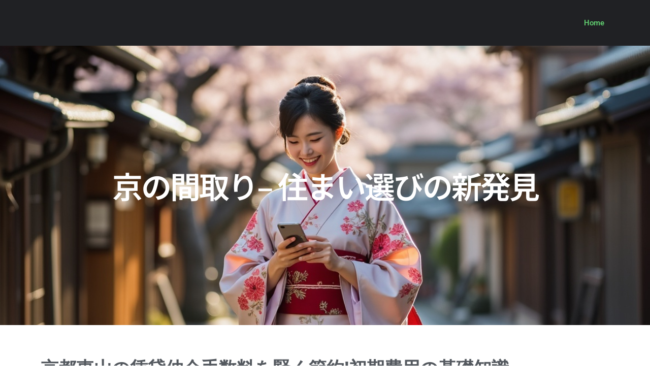

--- FILE ---
content_type: text/html; charset=utf-8
request_url: https://www.esthetown.com/result/category_town60-953.html
body_size: 17214
content:
<!DOCTYPE html>
<html lang="ja" prefix="og: https://ogp.me/ns#">
<head>
	<meta charset="UTF-8">
	<meta name="viewport" content="width=device-width, initial-scale=1">
	<link rel="profile" href="https://gmpg.org/xfn/11">
		<style>img:is([sizes="auto" i], [sizes^="auto," i]) { contain-intrinsic-size: 3000px 1500px }</style>
	
<!-- Search Engine Optimization by Rank Math PRO - https://rankmath.com/ -->
<title>Home | 京の間取り– 住まい選びの新発見</title>
<meta name="robots" content="follow, index, max-snippet:-1, max-video-preview:-1, max-image-preview:large">
<link rel="canonical" href="/">
<meta property="og:locale" content="ja_JP">
<meta property="og:type" content="website">
<meta property="og:title" content="Home | 京の間取り– 住まい選びの新発見">
<meta property="og:url" content="/">
<meta property="og:site_name" content="User&#039;s blog">
<meta property="og:updated_time" content="2025-02-21T15:51:26+09:00">
<meta property="og:image" content="/wp-content/uploads/sites/6/2025/02/京都・東山の賃貸物件と住みやすさを徹底ガイド.jpg">
<meta property="og:image:secure_url" content="/wp-content/uploads/sites/6/2025/02/京都・東山の賃貸物件と住みやすさを徹底ガイド.jpg">
<meta property="og:image:width" content="1184">
<meta property="og:image:height" content="672">
<meta property="og:image:alt" content="Home">
<meta property="og:image:type" content="image/jpeg">
<meta property="article:published_time" content="2023-08-03T13:17:59+09:00">
<meta property="article:modified_time" content="2025-02-21T15:51:26+09:00">
<meta name="twitter:card" content="summary_large_image">
<meta name="twitter:title" content="Home | 京の間取り– 住まい選びの新発見">
<meta name="twitter:image" content="/wp-content/uploads/sites/6/2025/02/京都・東山の賃貸物件と住みやすさを徹底ガイド.jpg">
<meta name="twitter:label1" content="によって書かれた">
<meta name="twitter:data1" content="user">
<meta name="twitter:label2" content="読む時間">
<meta name="twitter:data2" content="一分未満">
<script type="application/ld+json" class="rank-math-schema-pro">{"@context":"https://schema.org","@graph":[{"@type":["Person","Organization"],"@id":"/#person","name":"User's blog"},{"@type":"WebSite","@id":"/#website","url":"","name":"User's blog","publisher":{"@id":"/#person"},"inLanguage":"ja","potentialAction":{"@type":"SearchAction","target":"/?s={search_term_string}","query-input":"required name=search_term_string"}},{"@type":"ImageObject","@id":"/wp-content/uploads/sites/6/2025/02/京都・東山の賃貸物件と住みやすさを徹底ガイド.jpg","url":"/wp-content/uploads/sites/6/2025/02/京都・東山の賃貸物件と住みやすさを徹底ガイド.jpg","width":"1184","height":"672","inLanguage":"ja"},{"@type":"WebPage","@id":"/#webpage","url":"/","name":"Home | 京の間取り– 住まい選びの新発見","datePublished":"2023-08-03T13:17:59+09:00","dateModified":"2025-02-21T15:51:26+09:00","about":{"@id":"/#person"},"isPartOf":{"@id":"/#website"},"primaryImageOfPage":{"@id":"/wp-content/uploads/sites/6/2025/02/京都・東山の賃貸物件と住みやすさを徹底ガイド.jpg"},"inLanguage":"ja"},{"@type":"Person","@id":"/#author","name":"user","image":{"@type":"ImageObject","@id":"https://secure.gravatar.com/avatar/b58996c504c5638798eb6b511e6f49af?s=96&d=mm&r=g","url":"https://secure.gravatar.com/avatar/b58996c504c5638798eb6b511e6f49af?s=96&d=mm&r=g","caption":"user","inLanguage":"ja"},"sameAs":["https://satellite.check-site.dev"]},{"@type":"NewsArticle","headline":"Home | 京の間取り– 住まい選びの新発見","datePublished":"2023-08-03T13:17:59+09:00","dateModified":"2025-02-21T15:51:26+09:00","author":{"@id":"/#author","name":"user"},"publisher":{"@id":"/#person"},"copyrightYear":"2025","copyrightHolder":{"@id":"/#person"},"name":"Home | 京の間取り– 住まい選びの新発見","@id":"/#richSnippet","isPartOf":{"@id":"/#webpage"},"image":{"@id":"/wp-content/uploads/sites/6/2025/02/京都・東山の賃貸物件と住みやすさを徹底ガイド.jpg"},"inLanguage":"ja","mainEntityOfPage":{"@id":"/#webpage"}}]}</script>
<!-- /Rank Math WordPress SEO プラグイン -->

<link rel="alternate" type="application/rss+xml" title="京の間取り– 住まい選びの新発見 &raquo; フィード" href="/feed/">
<link rel="alternate" type="application/rss+xml" title="京の間取り– 住まい選びの新発見 &raquo; コメントフィード" href="/comments/feed/">
<link rel="alternate" type="application/rss+xml" title="京の間取り– 住まい選びの新発見 &raquo; Home のコメントのフィード" href="/home/feed/">
<script>
window._wpemojiSettings = {"baseUrl":"https:\/\/s.w.org\/images\/core\/emoji\/15.0.3\/72x72\/","ext":".png","svgUrl":"https:\/\/s.w.org\/images\/core\/emoji\/15.0.3\/svg\/","svgExt":".svg","source":{"concatemoji":"\/wp-includes\/js\/wp-emoji-release.min.js?ver=6.7.2"}};
/*! This file is auto-generated */
!function(i,n){var o,s,e;function c(e){try{var t={supportTests:e,timestamp:(new Date).valueOf()};sessionStorage.setItem(o,JSON.stringify(t))}catch(e){}}function p(e,t,n){e.clearRect(0,0,e.canvas.width,e.canvas.height),e.fillText(t,0,0);var t=new Uint32Array(e.getImageData(0,0,e.canvas.width,e.canvas.height).data),r=(e.clearRect(0,0,e.canvas.width,e.canvas.height),e.fillText(n,0,0),new Uint32Array(e.getImageData(0,0,e.canvas.width,e.canvas.height).data));return t.every(function(e,t){return e===r[t]})}function u(e,t,n){switch(t){case"flag":return n(e,"🏳️‍⚧️","🏳️​⚧️")?!1:!n(e,"🇺🇳","🇺​🇳")&&!n(e,"🏴󠁧󠁢󠁥󠁮󠁧󠁿","🏴​󠁧​󠁢​󠁥​󠁮​󠁧​󠁿");case"emoji":return!n(e,"🐦‍⬛","🐦​⬛")}return!1}function f(e,t,n){var r="undefined"!=typeof WorkerGlobalScope&&self instanceof WorkerGlobalScope?new OffscreenCanvas(300,150):i.createElement("canvas"),a=r.getContext("2d",{willReadFrequently:!0}),o=(a.textBaseline="top",a.font="600 32px Arial",{});return e.forEach(function(e){o[e]=t(a,e,n)}),o}function t(e){var t=i.createElement("script");t.src=e,t.defer=!0,i.head.appendChild(t)}"undefined"!=typeof Promise&&(o="wpEmojiSettingsSupports",s=["flag","emoji"],n.supports={everything:!0,everythingExceptFlag:!0},e=new Promise(function(e){i.addEventListener("DOMContentLoaded",e,{once:!0})}),new Promise(function(t){var n=function(){try{var e=JSON.parse(sessionStorage.getItem(o));if("object"==typeof e&&"number"==typeof e.timestamp&&(new Date).valueOf()<e.timestamp+604800&&"object"==typeof e.supportTests)return e.supportTests}catch(e){}return null}();if(!n){if("undefined"!=typeof Worker&&"undefined"!=typeof OffscreenCanvas&&"undefined"!=typeof URL&&URL.createObjectURL&&"undefined"!=typeof Blob)try{var e="postMessage("+f.toString()+"("+[JSON.stringify(s),u.toString(),p.toString()].join(",")+"));",r=new Blob([e],{type:"text/javascript"}),a=new Worker(URL.createObjectURL(r),{name:"wpTestEmojiSupports"});return void(a.onmessage=function(e){c(n=e.data),a.terminate(),t(n)})}catch(e){}c(n=f(s,u,p))}t(n)}).then(function(e){for(var t in e)n.supports[t]=e[t],n.supports.everything=n.supports.everything&&n.supports[t],"flag"!==t&&(n.supports.everythingExceptFlag=n.supports.everythingExceptFlag&&n.supports[t]);n.supports.everythingExceptFlag=n.supports.everythingExceptFlag&&!n.supports.flag,n.DOMReady=!1,n.readyCallback=function(){n.DOMReady=!0}}).then(function(){return e}).then(function(){var e;n.supports.everything||(n.readyCallback(),(e=n.source||{}).concatemoji?t(e.concatemoji):e.wpemoji&&e.twemoji&&(t(e.twemoji),t(e.wpemoji)))}))}((window,document),window._wpemojiSettings);
</script>
<link rel="stylesheet" id="dce-animations-css" href="/wp-content/plugins/dynamic-content-for-elementor/assets/css/animations.css?ver=3.2.10" media="all">
<style id="wp-emoji-styles-inline-css">img.wp-smiley, img.emoji {
		display: inline !important;
		border: none !important;
		box-shadow: none !important;
		height: 1em !important;
		width: 1em !important;
		margin: 0 0.07em !important;
		vertical-align: -0.1em !important;
		background: none !important;
		padding: 0 !important;
	}</style>
<link rel="stylesheet" id="wp-block-library-css" href="/wp-includes/css/dist/block-library/style.min.css?ver=6.7.2" media="all">
<style id="global-styles-inline-css">:root{--wp--preset--aspect-ratio--square: 1;--wp--preset--aspect-ratio--4-3: 4/3;--wp--preset--aspect-ratio--3-4: 3/4;--wp--preset--aspect-ratio--3-2: 3/2;--wp--preset--aspect-ratio--2-3: 2/3;--wp--preset--aspect-ratio--16-9: 16/9;--wp--preset--aspect-ratio--9-16: 9/16;--wp--preset--color--black: #000000;--wp--preset--color--cyan-bluish-gray: #abb8c3;--wp--preset--color--white: #ffffff;--wp--preset--color--pale-pink: #f78da7;--wp--preset--color--vivid-red: #cf2e2e;--wp--preset--color--luminous-vivid-orange: #ff6900;--wp--preset--color--luminous-vivid-amber: #fcb900;--wp--preset--color--light-green-cyan: #7bdcb5;--wp--preset--color--vivid-green-cyan: #00d084;--wp--preset--color--pale-cyan-blue: #8ed1fc;--wp--preset--color--vivid-cyan-blue: #0693e3;--wp--preset--color--vivid-purple: #9b51e0;--wp--preset--gradient--vivid-cyan-blue-to-vivid-purple: linear-gradient(135deg,rgba(6,147,227,1) 0%,rgb(155,81,224) 100%);--wp--preset--gradient--light-green-cyan-to-vivid-green-cyan: linear-gradient(135deg,rgb(122,220,180) 0%,rgb(0,208,130) 100%);--wp--preset--gradient--luminous-vivid-amber-to-luminous-vivid-orange: linear-gradient(135deg,rgba(252,185,0,1) 0%,rgba(255,105,0,1) 100%);--wp--preset--gradient--luminous-vivid-orange-to-vivid-red: linear-gradient(135deg,rgba(255,105,0,1) 0%,rgb(207,46,46) 100%);--wp--preset--gradient--very-light-gray-to-cyan-bluish-gray: linear-gradient(135deg,rgb(238,238,238) 0%,rgb(169,184,195) 100%);--wp--preset--gradient--cool-to-warm-spectrum: linear-gradient(135deg,rgb(74,234,220) 0%,rgb(151,120,209) 20%,rgb(207,42,186) 40%,rgb(238,44,130) 60%,rgb(251,105,98) 80%,rgb(254,248,76) 100%);--wp--preset--gradient--blush-light-purple: linear-gradient(135deg,rgb(255,206,236) 0%,rgb(152,150,240) 100%);--wp--preset--gradient--blush-bordeaux: linear-gradient(135deg,rgb(254,205,165) 0%,rgb(254,45,45) 50%,rgb(107,0,62) 100%);--wp--preset--gradient--luminous-dusk: linear-gradient(135deg,rgb(255,203,112) 0%,rgb(199,81,192) 50%,rgb(65,88,208) 100%);--wp--preset--gradient--pale-ocean: linear-gradient(135deg,rgb(255,245,203) 0%,rgb(182,227,212) 50%,rgb(51,167,181) 100%);--wp--preset--gradient--electric-grass: linear-gradient(135deg,rgb(202,248,128) 0%,rgb(113,206,126) 100%);--wp--preset--gradient--midnight: linear-gradient(135deg,rgb(2,3,129) 0%,rgb(40,116,252) 100%);--wp--preset--font-size--small: 13px;--wp--preset--font-size--medium: 20px;--wp--preset--font-size--large: 36px;--wp--preset--font-size--x-large: 42px;--wp--preset--spacing--20: 0.44rem;--wp--preset--spacing--30: 0.67rem;--wp--preset--spacing--40: 1rem;--wp--preset--spacing--50: 1.5rem;--wp--preset--spacing--60: 2.25rem;--wp--preset--spacing--70: 3.38rem;--wp--preset--spacing--80: 5.06rem;--wp--preset--shadow--natural: 6px 6px 9px rgba(0, 0, 0, 0.2);--wp--preset--shadow--deep: 12px 12px 50px rgba(0, 0, 0, 0.4);--wp--preset--shadow--sharp: 6px 6px 0px rgba(0, 0, 0, 0.2);--wp--preset--shadow--outlined: 6px 6px 0px -3px rgba(255, 255, 255, 1), 6px 6px rgba(0, 0, 0, 1);--wp--preset--shadow--crisp: 6px 6px 0px rgba(0, 0, 0, 1);}:root { --wp--style--global--content-size: 800px;--wp--style--global--wide-size: 1200px; }:where(body) { margin: 0; }.wp-site-blocks > .alignleft { float: left; margin-right: 2em; }.wp-site-blocks > .alignright { float: right; margin-left: 2em; }.wp-site-blocks > .aligncenter { justify-content: center; margin-left: auto; margin-right: auto; }:where(.wp-site-blocks) > * { margin-block-start: 24px; margin-block-end: 0; }:where(.wp-site-blocks) > :first-child { margin-block-start: 0; }:where(.wp-site-blocks) > :last-child { margin-block-end: 0; }:root { --wp--style--block-gap: 24px; }:root :where(.is-layout-flow) > :first-child{margin-block-start: 0;}:root :where(.is-layout-flow) > :last-child{margin-block-end: 0;}:root :where(.is-layout-flow) > *{margin-block-start: 24px;margin-block-end: 0;}:root :where(.is-layout-constrained) > :first-child{margin-block-start: 0;}:root :where(.is-layout-constrained) > :last-child{margin-block-end: 0;}:root :where(.is-layout-constrained) > *{margin-block-start: 24px;margin-block-end: 0;}:root :where(.is-layout-flex){gap: 24px;}:root :where(.is-layout-grid){gap: 24px;}.is-layout-flow > .alignleft{float: left;margin-inline-start: 0;margin-inline-end: 2em;}.is-layout-flow > .alignright{float: right;margin-inline-start: 2em;margin-inline-end: 0;}.is-layout-flow > .aligncenter{margin-left: auto !important;margin-right: auto !important;}.is-layout-constrained > .alignleft{float: left;margin-inline-start: 0;margin-inline-end: 2em;}.is-layout-constrained > .alignright{float: right;margin-inline-start: 2em;margin-inline-end: 0;}.is-layout-constrained > .aligncenter{margin-left: auto !important;margin-right: auto !important;}.is-layout-constrained > :where(:not(.alignleft):not(.alignright):not(.alignfull)){max-width: var(--wp--style--global--content-size);margin-left: auto !important;margin-right: auto !important;}.is-layout-constrained > .alignwide{max-width: var(--wp--style--global--wide-size);}body .is-layout-flex{display: flex;}.is-layout-flex{flex-wrap: wrap;align-items: center;}.is-layout-flex > :is(*, div){margin: 0;}body .is-layout-grid{display: grid;}.is-layout-grid > :is(*, div){margin: 0;}body{padding-top: 0px;padding-right: 0px;padding-bottom: 0px;padding-left: 0px;}a:where(:not(.wp-element-button)){text-decoration: underline;}:root :where(.wp-element-button, .wp-block-button__link){background-color: #32373c;border-width: 0;color: #fff;font-family: inherit;font-size: inherit;line-height: inherit;padding: calc(0.667em + 2px) calc(1.333em + 2px);text-decoration: none;}.has-black-color{color: var(--wp--preset--color--black) !important;}.has-cyan-bluish-gray-color{color: var(--wp--preset--color--cyan-bluish-gray) !important;}.has-white-color{color: var(--wp--preset--color--white) !important;}.has-pale-pink-color{color: var(--wp--preset--color--pale-pink) !important;}.has-vivid-red-color{color: var(--wp--preset--color--vivid-red) !important;}.has-luminous-vivid-orange-color{color: var(--wp--preset--color--luminous-vivid-orange) !important;}.has-luminous-vivid-amber-color{color: var(--wp--preset--color--luminous-vivid-amber) !important;}.has-light-green-cyan-color{color: var(--wp--preset--color--light-green-cyan) !important;}.has-vivid-green-cyan-color{color: var(--wp--preset--color--vivid-green-cyan) !important;}.has-pale-cyan-blue-color{color: var(--wp--preset--color--pale-cyan-blue) !important;}.has-vivid-cyan-blue-color{color: var(--wp--preset--color--vivid-cyan-blue) !important;}.has-vivid-purple-color{color: var(--wp--preset--color--vivid-purple) !important;}.has-black-background-color{background-color: var(--wp--preset--color--black) !important;}.has-cyan-bluish-gray-background-color{background-color: var(--wp--preset--color--cyan-bluish-gray) !important;}.has-white-background-color{background-color: var(--wp--preset--color--white) !important;}.has-pale-pink-background-color{background-color: var(--wp--preset--color--pale-pink) !important;}.has-vivid-red-background-color{background-color: var(--wp--preset--color--vivid-red) !important;}.has-luminous-vivid-orange-background-color{background-color: var(--wp--preset--color--luminous-vivid-orange) !important;}.has-luminous-vivid-amber-background-color{background-color: var(--wp--preset--color--luminous-vivid-amber) !important;}.has-light-green-cyan-background-color{background-color: var(--wp--preset--color--light-green-cyan) !important;}.has-vivid-green-cyan-background-color{background-color: var(--wp--preset--color--vivid-green-cyan) !important;}.has-pale-cyan-blue-background-color{background-color: var(--wp--preset--color--pale-cyan-blue) !important;}.has-vivid-cyan-blue-background-color{background-color: var(--wp--preset--color--vivid-cyan-blue) !important;}.has-vivid-purple-background-color{background-color: var(--wp--preset--color--vivid-purple) !important;}.has-black-border-color{border-color: var(--wp--preset--color--black) !important;}.has-cyan-bluish-gray-border-color{border-color: var(--wp--preset--color--cyan-bluish-gray) !important;}.has-white-border-color{border-color: var(--wp--preset--color--white) !important;}.has-pale-pink-border-color{border-color: var(--wp--preset--color--pale-pink) !important;}.has-vivid-red-border-color{border-color: var(--wp--preset--color--vivid-red) !important;}.has-luminous-vivid-orange-border-color{border-color: var(--wp--preset--color--luminous-vivid-orange) !important;}.has-luminous-vivid-amber-border-color{border-color: var(--wp--preset--color--luminous-vivid-amber) !important;}.has-light-green-cyan-border-color{border-color: var(--wp--preset--color--light-green-cyan) !important;}.has-vivid-green-cyan-border-color{border-color: var(--wp--preset--color--vivid-green-cyan) !important;}.has-pale-cyan-blue-border-color{border-color: var(--wp--preset--color--pale-cyan-blue) !important;}.has-vivid-cyan-blue-border-color{border-color: var(--wp--preset--color--vivid-cyan-blue) !important;}.has-vivid-purple-border-color{border-color: var(--wp--preset--color--vivid-purple) !important;}.has-vivid-cyan-blue-to-vivid-purple-gradient-background{background: var(--wp--preset--gradient--vivid-cyan-blue-to-vivid-purple) !important;}.has-light-green-cyan-to-vivid-green-cyan-gradient-background{background: var(--wp--preset--gradient--light-green-cyan-to-vivid-green-cyan) !important;}.has-luminous-vivid-amber-to-luminous-vivid-orange-gradient-background{background: var(--wp--preset--gradient--luminous-vivid-amber-to-luminous-vivid-orange) !important;}.has-luminous-vivid-orange-to-vivid-red-gradient-background{background: var(--wp--preset--gradient--luminous-vivid-orange-to-vivid-red) !important;}.has-very-light-gray-to-cyan-bluish-gray-gradient-background{background: var(--wp--preset--gradient--very-light-gray-to-cyan-bluish-gray) !important;}.has-cool-to-warm-spectrum-gradient-background{background: var(--wp--preset--gradient--cool-to-warm-spectrum) !important;}.has-blush-light-purple-gradient-background{background: var(--wp--preset--gradient--blush-light-purple) !important;}.has-blush-bordeaux-gradient-background{background: var(--wp--preset--gradient--blush-bordeaux) !important;}.has-luminous-dusk-gradient-background{background: var(--wp--preset--gradient--luminous-dusk) !important;}.has-pale-ocean-gradient-background{background: var(--wp--preset--gradient--pale-ocean) !important;}.has-electric-grass-gradient-background{background: var(--wp--preset--gradient--electric-grass) !important;}.has-midnight-gradient-background{background: var(--wp--preset--gradient--midnight) !important;}.has-small-font-size{font-size: var(--wp--preset--font-size--small) !important;}.has-medium-font-size{font-size: var(--wp--preset--font-size--medium) !important;}.has-large-font-size{font-size: var(--wp--preset--font-size--large) !important;}.has-x-large-font-size{font-size: var(--wp--preset--font-size--x-large) !important;}
:root :where(.wp-block-pullquote){font-size: 1.5em;line-height: 1.6;}</style>
<link rel="stylesheet" id="hello-elementor-css" href="/wp-content/themes/hello-elementor/style.min.css?ver=3.3.0" media="all">
<link rel="stylesheet" id="hello-elementor-theme-style-css" href="/wp-content/themes/hello-elementor/theme.min.css?ver=3.3.0" media="all">
<link rel="stylesheet" id="hello-elementor-header-footer-css" href="/wp-content/themes/hello-elementor/header-footer.min.css?ver=3.3.0" media="all">
<link rel="stylesheet" id="elementor-frontend-css" href="/wp-content/plugins/elementor/assets/css/frontend.min.css?ver=3.28.2" media="all">
<style id="elementor-frontend-inline-css">.elementor-27 .elementor-element.elementor-element-71f4246b:not(.elementor-motion-effects-element-type-background), .elementor-27 .elementor-element.elementor-element-71f4246b > .elementor-motion-effects-container > .elementor-motion-effects-layer{background-image:url("/wp-content/uploads/sites/6/2025/02/京都・東山の賃貸物件と住みやすさを徹底ガイド.jpg");}</style>
<link rel="stylesheet" id="elementor-post-5-css" href="/wp-content/uploads/sites/6/elementor/css/post-5.css?ver=1744433574" media="all">
<link rel="stylesheet" id="dashicons-css" href="/wp-includes/css/dashicons.min.css?ver=6.7.2" media="all">
<link rel="stylesheet" id="pp-extensions-css" href="/wp-content/plugins/powerpack-elements/assets/css/min/extensions.min.css?ver=2.12.0" media="all">
<link rel="stylesheet" id="pp-tooltip-css" href="/wp-content/plugins/powerpack-elements/assets/css/min/tooltip.min.css?ver=2.12.0" media="all">
<link rel="stylesheet" id="elementor-post-29-css" href="/wp-content/uploads/sites/6/elementor/css/post-29.css?ver=1744433574" media="all">
<link rel="stylesheet" id="elementor-post-25-css" href="/wp-content/uploads/sites/6/elementor/css/post-25.css?ver=1744433575" media="all">
<link rel="stylesheet" id="elementor-post-27-css" href="/wp-content/uploads/sites/6/elementor/css/post-27.css?ver=1744433576" media="all">
<link rel="stylesheet" id="elementor-gf-local-notosansjp-css" href="/wp-content/uploads/sites/6/elementor/google-fonts/css/notosansjp.css?ver=1744433679" media="all">
<link rel="stylesheet" id="elementor-gf-local-roboto-css" href="/wp-content/uploads/sites/6/elementor/google-fonts/css/roboto.css?ver=1744433694" media="all">
<script id="jquery-core-js-extra">var pp = {"ajax_url":"\/wp-admin\/admin-ajax.php"};</script>
<script src="/wp-includes/js/jquery/jquery.min.js?ver=3.7.1" id="jquery-core-js"></script>
<script src="/wp-includes/js/jquery/jquery-migrate.min.js?ver=3.4.1" id="jquery-migrate-js"></script>
<link rel="https://api.w.org/" href="/wp-json/">
<link rel="alternate" title="JSON" type="application/json" href="/wp-json/wp/v2/pages/2">
<link rel="EditURI" type="application/rsd+xml" title="RSD" href="/xmlrpc.php?rsd">
<meta name="generator" content="WordPress 6.7.2">
<link rel="shortlink" href="/">
<link rel="alternate" title="oEmbed (JSON)" type="application/json+oembed" href="/wp-json/oembed/1.0/embed?url=https%3A%2F%2F%2F">
<link rel="alternate" title="oEmbed (XML)" type="text/xml+oembed" href="/wp-json/oembed/1.0/embed?url=https%3A%2F%2F%2F#038;format=xml">
<meta name="generator" content="Elementor 3.28.2; features: e_font_icon_svg, additional_custom_breakpoints, e_local_google_fonts; settings: css_print_method-external, google_font-enabled, font_display-auto">
			<style>.e-con.e-parent:nth-of-type(n+4):not(.e-lazyloaded):not(.e-no-lazyload),
				.e-con.e-parent:nth-of-type(n+4):not(.e-lazyloaded):not(.e-no-lazyload) * {
					background-image: none !important;
				}
				@media screen and (max-height: 1024px) {
					.e-con.e-parent:nth-of-type(n+3):not(.e-lazyloaded):not(.e-no-lazyload),
					.e-con.e-parent:nth-of-type(n+3):not(.e-lazyloaded):not(.e-no-lazyload) * {
						background-image: none !important;
					}
				}
				@media screen and (max-height: 640px) {
					.e-con.e-parent:nth-of-type(n+2):not(.e-lazyloaded):not(.e-no-lazyload),
					.e-con.e-parent:nth-of-type(n+2):not(.e-lazyloaded):not(.e-no-lazyload) * {
						background-image: none !important;
					}
				}</style>
			</head>
<body class="home page-template-default page page-id-2 wp-embed-responsive theme-default elementor-default elementor-kit-5 elementor-page-27">


<a class="skip-link screen-reader-text" href="#content">コンテンツにスキップ</a>

		<div data-elementor-type="header" data-elementor-id="29" class="elementor elementor-29 elementor-location-header" data-elementor-post-type="elementor_library">
					<header data-dce-background-color="#202124" class="elementor-section elementor-top-section elementor-element elementor-element-4c267c69 elementor-section-height-min-height elementor-section-content-middle elementor-section-boxed elementor-section-height-default elementor-section-items-middle" data-id="4c267c69" data-element_type="section" id="header" data-settings="{&quot;background_background&quot;:&quot;classic&quot;,&quot;sticky&quot;:&quot;top&quot;,&quot;sticky_effects_offset&quot;:1,&quot;sticky_on&quot;:[&quot;desktop&quot;,&quot;tablet&quot;,&quot;mobile&quot;],&quot;sticky_offset&quot;:0,&quot;sticky_anchor_link_offset&quot;:0}">
						<div class="elementor-container elementor-column-gap-no">
					<div class="elementor-column elementor-col-100 elementor-top-column elementor-element elementor-element-4d284baa" data-id="4d284baa" data-element_type="column">
			<div class="elementor-widget-wrap elementor-element-populated">
						<div class="elementor-element elementor-element-651f66ab elementor-nav-menu__align-end elementor-nav-menu--dropdown-tablet elementor-nav-menu__text-align-aside elementor-nav-menu--toggle elementor-nav-menu--burger elementor-widget elementor-widget-nav-menu" data-id="651f66ab" data-element_type="widget" data-settings="{&quot;layout&quot;:&quot;horizontal&quot;,&quot;submenu_icon&quot;:{&quot;value&quot;:&quot;&lt;svg class=\&quot;e-font-icon-svg e-fas-caret-down\&quot; viewBox=\&quot;0 0 320 512\&quot; xmlns=\&quot;http:\/\/www.w3.org\/2000\/svg\&quot;&gt;&lt;path d=\&quot;M31.3 192h257.3c17.8 0 26.7 21.5 14.1 34.1L174.1 354.8c-7.8 7.8-20.5 7.8-28.3 0L17.2 226.1C4.6 213.5 13.5 192 31.3 192z\&quot;&gt;&lt;\/path&gt;&lt;\/svg&gt;&quot;,&quot;library&quot;:&quot;fa-solid&quot;},&quot;toggle&quot;:&quot;burger&quot;}" data-widget_type="nav-menu.default">
				<div class="elementor-widget-container">
								<nav aria-label="Menu" class="elementor-nav-menu--main elementor-nav-menu__container elementor-nav-menu--layout-horizontal e--pointer-text e--animation-none">
				<ul id="menu-1-651f66ab" class="elementor-nav-menu">
<li class="menu-item menu-item-type-post_type menu-item-object-page menu-item-home current-menu-item page_item page-item-2 current_page_item menu-item-58"><a href="/" aria-current="page" class="elementor-item elementor-item-active">Home</a></li>
</ul>			</nav>
					<div class="elementor-menu-toggle" role="button" tabindex="0" aria-label="Menu Toggle" aria-expanded="false">
			<svg aria-hidden="true" role="presentation" class="elementor-menu-toggle__icon--open e-font-icon-svg e-eicon-menu-bar" viewbox="0 0 1000 1000" xmlns="http://www.w3.org/2000/svg"><path d="M104 333H896C929 333 958 304 958 271S929 208 896 208H104C71 208 42 237 42 271S71 333 104 333ZM104 583H896C929 583 958 554 958 521S929 458 896 458H104C71 458 42 487 42 521S71 583 104 583ZM104 833H896C929 833 958 804 958 771S929 708 896 708H104C71 708 42 737 42 771S71 833 104 833Z"></path></svg><svg aria-hidden="true" role="presentation" class="elementor-menu-toggle__icon--close e-font-icon-svg e-eicon-close" viewbox="0 0 1000 1000" xmlns="http://www.w3.org/2000/svg"><path d="M742 167L500 408 258 167C246 154 233 150 217 150 196 150 179 158 167 167 154 179 150 196 150 212 150 229 154 242 171 254L408 500 167 742C138 771 138 800 167 829 196 858 225 858 254 829L496 587 738 829C750 842 767 846 783 846 800 846 817 842 829 829 842 817 846 804 846 783 846 767 842 750 829 737L588 500 833 258C863 229 863 200 833 171 804 137 775 137 742 167Z"></path></svg>		</div>
					<nav class="elementor-nav-menu--dropdown elementor-nav-menu__container" aria-hidden="true">
				<ul id="menu-2-651f66ab" class="elementor-nav-menu">
<li class="menu-item menu-item-type-post_type menu-item-object-page menu-item-home current-menu-item page_item page-item-2 current_page_item menu-item-58"><a href="/" aria-current="page" class="elementor-item elementor-item-active" tabindex="-1">Home</a></li>
</ul>			</nav>
						</div>
				</div>
					</div>
		</div>
					</div>
		</header>
				</div>
				<div data-elementor-type="single-page" data-elementor-id="27" class="elementor elementor-27 elementor-location-single post-2 page type-page status-publish has-post-thumbnail hentry" data-elementor-post-type="elementor_library">
					<section data-dce-background-overlay-color="#000000" data-dce-background-image-url="/wp-content/uploads/sites/6/2025/02/京都・東山の賃貸物件と住みやすさを徹底ガイド.jpg" class="elementor-section elementor-top-section elementor-element elementor-element-71f4246b elementor-section-height-min-height elementor-section-boxed elementor-section-height-default elementor-section-items-middle" data-id="71f4246b" data-element_type="section" data-settings="{&quot;background_background&quot;:&quot;classic&quot;}">
							<div class="elementor-background-overlay"></div>
							<div class="elementor-container elementor-column-gap-default">
					<div class="elementor-column elementor-col-100 elementor-top-column elementor-element elementor-element-1ed05aeb" data-id="1ed05aeb" data-element_type="column">
			<div class="elementor-widget-wrap elementor-element-populated">
						<div class="elementor-element elementor-element-1c175b42 elementor-widget elementor-widget-heading" data-id="1c175b42" data-element_type="widget" data-widget_type="heading.default">
				<div class="elementor-widget-container">
					<h1 class="elementor-heading-title elementor-size-default">京の間取り– 住まい選びの新発見</h1>				</div>
				</div>
					</div>
		</div>
					</div>
		</section>
				<section class="elementor-section elementor-top-section elementor-element elementor-element-6226b2f3 elementor-section-boxed elementor-section-height-default elementor-section-height-default" data-id="6226b2f3" data-element_type="section">
						<div class="elementor-container elementor-column-gap-default">
					<div class="elementor-column elementor-col-100 elementor-top-column elementor-element elementor-element-14021f92" data-id="14021f92" data-element_type="column">
			<div class="elementor-widget-wrap elementor-element-populated">
						<div class="elementor-element elementor-element-42edf3d7 elementor-widget elementor-widget-posts" data-id="42edf3d7" data-element_type="widget" data-settings="{&quot;full_content_row_gap&quot;:{&quot;unit&quot;:&quot;px&quot;,&quot;size&quot;:35,&quot;sizes&quot;:[]}}" data-widget_type="posts.full_content">
				<div class="elementor-widget-container">
							<div class="elementor-posts-container elementor-posts elementor-posts--skin-full_content elementor-grid">
				<article class="elementor-post elementor-grid-item post-129 post type-post status-publish format-standard has-post-thumbnail hentry category-archive">
				<div class="elementor-post__text">
				<h2 class="elementor-post__title">
			<a href="/article/129/">
				京都東山の賃貸仲介手数料を賢く節約!初期費用の基礎知識			</a>
		</h2>
		
<p>京都の東山エリアで賃貸物件を探し始めたものの、仲介手数料について不安を感じていませんか？特に初めての一人暮らしを控えた方は、予想以上の費用に戸惑うことが少なくありません。</p>



<p>「東山区は京都らしい街並みで住みたいけれど、仲介手数料がどのくらいかかるのかわからない」「仲介手数料を少しでも抑えたいけれど、どうすればいいのだろう」という声をよく耳にします。</p>



<p>このような悩みを解決するためには、京都の東山エリアで営業している複数の不動産会社で仲介手数料の相場を確認し、じっくりと比較検討することが大切です。</p>



<p>この記事では、東山区での賃貸物件における仲介手数料の基本的な知識から、費用を抑えるためのポイントまでを詳しく解説していきます。初めて京都で部屋探しをする方でも安心して賃貸契約を進められるよう、具体的な金額や節約方法についてもわかりやすくお伝えしていきましょう。</p>



<h2 class="wp-block-heading">東山エリアの賃貸物件における仲介手数料の基本知識</h2>



<figure class="wp-block-image size-large"><img fetchpriority="high" decoding="async" width="1024" height="581" src="/wp-content/uploads/sites/6/2025/02/東山エリアの賃貸物件における仲介手数料の基本知識-1024x581.jpg" alt="東山エリアの賃貸物件における仲介手数料の基本知識" class="wp-image-120" srcset="/wp-content/uploads/sites/6/2025/02/東山エリアの賃貸物件における仲介手数料の基本知識-1024x581.jpg 1024w, /wp-content/uploads/sites/6/2025/02/東山エリアの賃貸物件における仲介手数料の基本知識-300x170.jpg 300w, /wp-content/uploads/sites/6/2025/02/東山エリアの賃貸物件における仲介手数料の基本知識-768x436.jpg 768w, /wp-content/uploads/sites/6/2025/02/東山エリアの賃貸物件における仲介手数料の基本知識.jpg 1184w" sizes="(max-width: 1024px) 100vw, 1024px"></figure>



<p>東山エリアの賃貸物件を契約する際には、物件価格以外に仲介手数料が発生することを知っておく必要があります。仲介手数料は、不動産会社が物件探しから契約までをサポートする対価として発生する費用で、<strong>家賃1カ月分を上限</strong>として設定されているのが一般的です。</p>



<p>京都の東山区は観光地としても人気が高く、賃貸物件の需要も多いエリアのため、仲介手数料が上限に設定されているケースが多くみられます。ただし、物件や不動産会社によって料金設定は異なりますし、時期や条件によって割引が適用される可能性もありますので、複数の不動産会社で相見積もりを取ることをおすすめします。</p>



<h3 class="wp-block-heading">仲介手数料の一般的な相場と計算方法</h3>



<p>京都の東山区における賃貸物件の仲介手数料は、一般的に家賃1カ月分が相場となっています。具体的な計算方法としては、契約予定の物件の月額賃料に消費税10%を加えた金額が基準となりますので、覚えておきましょう。</p>



<p>この金額設定の根拠は、宅地建物取引業法で定められた規定に基づいています。例えば、東山区で月額賃料7万円の物件を契約する場合、仲介手数料の上限は7万円＋消費税7,000円で計77,000円となります。</p>



<p>賃料が高額な物件の場合は、以下のような段階的な計算方法が適用されることもあります。</p>



<figure class="wp-block-table"><table>
<thead><tr>
<th>賃料の区分</th>
<th>手数料率</th>
</tr></thead>
<tbody>
<tr>
<td>5万円以下</td>
<td>賃料1カ月分</td>
</tr>
<tr>
<td>5万円超〜10万円以下</td>
<td>賃料の80%</td>
</tr>
<tr>
<td>10万円超〜15万円以下</td>
<td>賃料の60%</td>
</tr>
<tr>
<td>15万円超</td>
<td>賃料の50%</td>
</tr>
</tbody>
</table></figure>



<p>なお、東山区の賃貸物件では、<strong>仲介手数料が家賃の50%に設定されている物件</strong>も増えてきています。特に清水寺周辺や祇園エリアでは、観光客向けの民泊需要との競合により、賃貸業者間の競争が活発化しているためです。</p>



<p>物件の種類によっても仲介手数料は変動する可能性があります。一般的なマンションやアパートに比べて、東山区に多い京町家などの伝統的な建物は、物件の特殊性から通常より高めに設定されることがあるため、事前の確認が重要になってきます。</p>



<p>実際に仲介手数料の見積もりをもらう際は、必ず内訳を確認し、追加で発生する費用がないか確認することをおすすめします。また、東山区内の複数の不動産会社で相見積もりを取ることで、より適正な仲介手数料での契約が可能になるでしょう。</p>



<h3 class="wp-block-heading">仲介手数料が無料や割引になるケース</h3>



<p>東山区の賃貸物件で仲介手数料が無料や割引になるケースは、実はいくつか存在します。賢く活用することで、初期費用を大幅に抑えることができます。</p>



<p>まず、仲介手数料が無料になりやすい主なケースとして、東山区の不動産会社が手がける<strong>新築物件やキャンペーン対象物件</strong>が挙げられます。特に春先の引っ越しシーズンには、各不動産会社が新生活応援キャンペーンとして仲介手数料を無料にするケースが多くなっています。</p>



<p>割引が適用されるパターンとしては、東山エリアの物件でもインターネット経由での問い合わせや来店予約をした場合に、仲介手数料が最大50%オフになることがあります。また、学生の方は学割制度を利用できる不動産会社も多く、東山区周辺の大学生の方は特に注目したいポイントでしょう。</p>



<p>以下のような条件でも、仲介手数料が割引になる可能性が高まります。</p>



<ul class="wp-block-list">
<li>長期の入居が見込める法人契約の場合</li>



<li>同じ不動産会社で以前に契約実績がある場合</li>



<li>空室期間が長い物件の成約時</li>



<li>複数名での契約や家族での入居の場合</li>
</ul>



<p>特に注目したいのが、東山区の賃貸物件情報サイトに掲載されている「仲介手数料不要物件」です。これは不動産会社が貸主から仲介手数料を受け取る形式のため、入居者からは仲介手数料を徴収しない仕組みになっています。</p>



<p>また、東山エリアの賃貸物件でも、賃貸管理会社が直接運営するサイトから申し込むことで仲介手数料が発生しないケースもあります。ただし、物件の下見や契約手続きのサポートが限定的になる可能性があるため、不動産の知識や経験が少ない方は慎重に検討する必要があるでしょう。</p>



<p>こうした割引や無料のケースを見つけるためには、東山区の複数の不動産会社のウェブサイトをこまめにチェックし、キャンペーン情報をいち早くキャッチすることが重要です。また、実際に不動産会社に足を運んで相談する際も、仲介手数料の割引制度について積極的に質問してみましょう。</p>



<p>物件探しの時期と合わせて、このような仲介手数料の節約方法を把握しておくことで、東山区での理想的な住まい探しがより現実的なものになっていきます。</p>



<h2 class="wp-block-heading">東山区で仲介手数料を抑えて賃貸物件を探すコツ</h2>



<figure class="wp-block-image size-large"><img decoding="async" width="1024" height="581" src="/wp-content/uploads/sites/6/2025/02/京都東山の賃貸仲介手数料を賢く節約初期費用の基礎知識-1024x581.jpg" alt="京都東山の賃貸仲介手数料を賢く節約初期費用の基礎知識" class="wp-image-119" srcset="/wp-content/uploads/sites/6/2025/02/京都東山の賃貸仲介手数料を賢く節約初期費用の基礎知識-1024x581.jpg 1024w, /wp-content/uploads/sites/6/2025/02/京都東山の賃貸仲介手数料を賢く節約初期費用の基礎知識-300x170.jpg 300w, /wp-content/uploads/sites/6/2025/02/京都東山の賃貸仲介手数料を賢く節約初期費用の基礎知識-768x436.jpg 768w, /wp-content/uploads/sites/6/2025/02/京都東山の賃貸仲介手数料を賢く節約初期費用の基礎知識.jpg 1184w" sizes="(max-width: 1024px) 100vw, 1024px"></figure>



<p>東山区で仲介手数料を抑えて物件を探すには、事前の情報収集と賢い選択が重要になります。京都の賃貸物件は観光地に近い立地や歴史的な街並みが人気で、仲介手数料が高めに設定されている場合もありますが、適切な時期と方法を選べば、費用を抑えることができます。</p>



<p>賃貸物件の仲介手数料を節約するためには、不動産会社の選び方がとても大切です。東山区には<strong>仲介手数料が半額以下</strong>になる不動産会社もあり、インターネットで物件情報を直接見つけることで、余計な仲介手数料を抑えられる可能性も広がってきました。</p>



<h3 class="wp-block-heading">おすすめの物件探し時期と探し方</h3>



<p>賃貸物件の内見や契約までの時期は、入居希望時期の2〜3カ月前から始めるのがベストです。特に京都の東山区では、観光シーズンや学生の引っ越しシーズンを避けることで、仲介手数料の交渉がしやすくなります。</p>



<p><strong>東山区で賃貸物件を探すベストな時期</strong>は、10月から12月の閑散期です。この時期は不動産会社も比較的余裕があり、丁寧な対応を受けられる可能性が高いでしょう。逆に3月から4月は新生活シーズンで物件も仲介手数料も高めになりやすいため、可能な限り避けることをおすすめします。</p>



<p>効率的な物件探しの方法として、まずはインターネットで東山区の賃貸物件情報を収集することから始めましょう。物件の相場観をつかんだら、<em>複数の不動産会社に足を運んで直接相談</em>することが重要です。その際、仲介手数料の割引について積極的に質問してみてください。</p>



<p>物件探しのコツとして、以下の3点に注目すると良い物件に巡り合える可能性が高まります。</p>



<ul class="wp-block-list">
<li>平日の午前中に内見の予約を入れる</li>



<li>築年数が古めの物件もチェックする</li>



<li>最寄り駅から少し離れた物件もリストアップする</li>
</ul>



<p>また、東山区の賃貸物件は古い町家を改装したものも多いため、内見の際は水回りの設備や収納スペースなどもしっかりチェックしていきましょう。不動産会社との良好な関係を築くことで、仲介手数料の相談もスムーズに進められるはずです。</p>



<p>業者との交渉時には、長期入居を予定していることや、即決できることをアピールするのも効果的な方法の一つといえます。ただし、焦って決めすぎないよう、物件の状態と相談内容はメモを取りながら慎重に進めていきましょう。</p>



<h3 class="wp-block-heading">賃貸契約時の初期費用節約術</h3>



<p>賃貸契約時の初期費用は、適切な方法を知っていれば効果的に節約することができます。仲介手数料以外の費用も含めて、総合的に見直すことで大きな節約効果が期待できます。</p>



<p>敷金や礼金の設定が異なる物件を比較検討することが、初期費用節約の第一歩となります。東山区では、<strong>敷金・礼金0円の物件</strong>も増えてきており、特に新築やリノベーション物件でこのような条件提示が見られます。</p>



<p>火災保険についても、不動産会社指定の保険に加入する必要がない物件を選ぶことで、費用を抑えられる可能性があります。自分で加入する保険を選べば、補償内容や保険料を比較検討できるため、より経済的な選択が可能です。</p>



<p>また、東山区の賃貸物件では鍵交換費用が必要になることが多いのですが、一部の不動産会社では契約時期によってこの費用を負担してくれるキャンペーンを実施しています。3月や4月の引っ越しシーズンを避けて契約することで、このような特典を受けられる可能性が高まるでしょう。</p>



<p>初期費用の支払い方法も重要なポイントです。クレジットカード払いに対応している不動産会社であれば、ポイント還元分を実質的な値引きとして活用できます。</p>



<p>東山区の賃貸物件では、初期費用の分割払いに応じてくれる不動産会社も増えています。一括での支払いが難しい場合は、この選択肢について相談してみましょう。</p>



<p>さらに、不動産会社によっては、インターネット回線や住宅設備の初期設定費用を無料で提供するサービスを行っているところもあります。これらのオプションサービスをうまく活用することで、入居後の出費も抑えることができます。</p>



<p>複数の不動産会社を比較する際は、初期費用の総額だけでなく、これらの付帯サービスや割引特典も含めて総合的に検討することをおすすめします。ただし、極端に安価な場合は、物件の管理状態や契約内容をしっかりと確認する必要があるでしょう。</p>



<h2 class="wp-block-heading">まとめ</h2>



<figure class="wp-block-image size-large"><img decoding="async" width="1024" height="581" src="/wp-content/uploads/sites/6/2025/02/まとめ-4-1024x581.jpg" alt="まとめ 4" class="wp-image-118" srcset="/wp-content/uploads/sites/6/2025/02/まとめ-4-1024x581.jpg 1024w, /wp-content/uploads/sites/6/2025/02/まとめ-4-300x170.jpg 300w, /wp-content/uploads/sites/6/2025/02/まとめ-4-768x436.jpg 768w, /wp-content/uploads/sites/6/2025/02/まとめ-4.jpg 1184w" sizes="(max-width: 1024px) 100vw, 1024px"></figure>



<p>京都の東山エリアで賃貸物件を探す際の仲介手数料について、重要なポイントを確認していきましょう。</p>



<p>仲介手数料は家賃の1カ月分が一般的な相場となっていますが、東山区では物件の人気度や不動産会社の営業方針によって、金額設定に幅があることがわかりました。</p>



<p>物件探しのベストな時期を選び、複数の不動産会社で仲介手数料を比較検討することで、初期費用を抑えることが可能です。特に、東山エリアではインターネット掲載物件の仲介手数料無料キャンペーンや学生向け割引など、お得な制度を活用できるチャンスがあります。</p>



<p>賃貸契約時には、仲介手数料以外の諸経費にも目を向けることが大切です。敷金や礼金、火災保険料など、必要な費用を事前に把握しておくと安心できます。</p>



<p>これらの知識を活かして、京都らしい風情ある東山区で理想の暮らしを実現しましょう。不安な点があれば、信頼できる不動産会社に相談してみてください。きっと、あなたに合った物件探しのサポートを受けられるはずです。</p>
		</div>
				</article>
				</div>
		
						</div>
				</div>
				<div class="elementor-element elementor-element-7b012b85 elementor-widget elementor-widget-heading" data-id="7b012b85" data-element_type="widget" data-widget_type="heading.default">
				<div class="elementor-widget-container">
					<h2 class="elementor-heading-title elementor-size-default">京都で賃貸情報をお探しならウインズリンクへ</h2>				</div>
				</div>
				<div class="elementor-element elementor-element-7b0217e6 elementor-widget elementor-widget-text-editor" data-id="7b0217e6" data-element_type="widget" data-widget_type="text-editor.default">
				<div class="elementor-widget-container">
									<p><a href="https://www.winslink.co.jp/">京都の賃貸探しはウインズリンクで</a>。</p>
<p>多彩な物件情報と地域密着サポートで、あなたに合うお部屋を見つけます。</p>								</div>
				</div>
					</div>
		</div>
					</div>
		</section>
				<section class="elementor-section elementor-top-section elementor-element elementor-element-6e601e02 elementor-section-boxed elementor-section-height-default elementor-section-height-default" data-id="6e601e02" data-element_type="section">
						<div class="elementor-container elementor-column-gap-default">
					<div class="elementor-column elementor-col-100 elementor-top-column elementor-element elementor-element-1958fb04" data-id="1958fb04" data-element_type="column">
			<div class="elementor-widget-wrap elementor-element-populated">
						<div class="elementor-element elementor-element-1f4abfcc elementor-widget elementor-widget-heading" data-id="1f4abfcc" data-element_type="widget" data-widget_type="heading.default">
				<div class="elementor-widget-container">
					<h2 class="elementor-heading-title elementor-size-default">最新記事</h2>				</div>
				</div>
				<div class="elementor-element elementor-element-4ce8c473 elementor-widget-divider--view-line elementor-widget elementor-widget-divider" data-id="4ce8c473" data-element_type="widget" data-widget_type="divider.default">
				<div class="elementor-widget-container">
							<div class="elementor-divider">
			<span class="elementor-divider-separator">
						</span>
		</div>
						</div>
				</div>
				<div class="elementor-element elementor-element-3a571f7b elementor-grid-1 elementor-posts--thumbnail-left elementor-grid-tablet-1 elementor-grid-mobile-1 elementor-widget elementor-widget-posts" data-id="3a571f7b" data-element_type="widget" data-settings="{&quot;classic_columns&quot;:&quot;1&quot;,&quot;classic_columns_tablet&quot;:&quot;1&quot;,&quot;classic_columns_mobile&quot;:&quot;1&quot;,&quot;classic_row_gap&quot;:{&quot;unit&quot;:&quot;px&quot;,&quot;size&quot;:35,&quot;sizes&quot;:[]},&quot;classic_row_gap_tablet&quot;:{&quot;unit&quot;:&quot;px&quot;,&quot;size&quot;:&quot;&quot;,&quot;sizes&quot;:[]},&quot;classic_row_gap_mobile&quot;:{&quot;unit&quot;:&quot;px&quot;,&quot;size&quot;:&quot;&quot;,&quot;sizes&quot;:[]}}" data-widget_type="posts.classic">
				<div class="elementor-widget-container">
							<div class="elementor-posts-container elementor-posts elementor-posts--skin-classic elementor-grid">
				<article class="elementor-post elementor-grid-item post-127 post type-post status-publish format-standard has-post-thumbnail hentry category-archive">
				<a class="elementor-post__thumbnail__link" href="/article/127/" tabindex="-1">
			<div class="elementor-post__thumbnail"><img width="150" height="150" src="/wp-content/uploads/sites/6/2025/02/京都東山の賃貸初期費用を安く抑える方法と相場まとめ-150x150.jpg" class="attachment-thumbnail size-thumbnail wp-image-114" alt=""></div>
		</a>
				<div class="elementor-post__text">
				<h3 class="elementor-post__title">
			<a href="/article/127/">
				京都東山の賃貸初期費用を安く抑える方法と相場まとめ!			</a>
		</h3>
				<div class="elementor-post__excerpt">
			<p>京都の東山エリアで賃貸物件をお探しではありませんか？新生活を始めるにあたって、初期費用がどのくらいかかるのか気になっている方も多いのではないでしょうか。 「京都の東山で住みたい場所は決まったけれど、初期費用の相場がわからない」「敷金・礼金以外にもどんな費用が必要なのかな」といった声をよく耳にします。</p>
		</div>
		
		<a class="elementor-post__read-more" href="/article/127/" aria-label="Read more about 京都東山の賃貸初期費用を安く抑える方法と相場まとめ!" tabindex="-1">
			続きを読む »		</a>

				</div>
				</article>
				<article class="elementor-post elementor-grid-item post-125 post type-post status-publish format-standard has-post-thumbnail hentry category-archive">
				<a class="elementor-post__thumbnail__link" href="/article/125/" tabindex="-1">
			<div class="elementor-post__thumbnail"><img width="150" height="150" src="/wp-content/uploads/sites/6/2025/02/まとめ-2-150x150.jpg" class="attachment-thumbnail size-thumbnail wp-image-108" alt=""></div>
		</a>
				<div class="elementor-post__text">
				<h3 class="elementor-post__title">
			<a href="/article/125/">
				京都・東山の賃貸物件と住みやすさを徹底ガイド!			</a>
		</h3>
				<div class="elementor-post__excerpt">
			<p>社会人として京都への移住を考えているけれど、どのエリアに住むべきか迷っていませんか。特に東山区は、京都の伝統文化や歴史的な街並みに魅力を感じる20代から30代の女性に人気のエリアです。 「観光地として有名な東山区で、落ち着いて暮らせるのかしら」「家賃が高そうだけど、実際の相場はどのくらいなのかな」と</p>
		</div>
		
		<a class="elementor-post__read-more" href="/article/125/" aria-label="Read more about 京都・東山の賃貸物件と住みやすさを徹底ガイド!" tabindex="-1">
			続きを読む »		</a>

				</div>
				</article>
				<article class="elementor-post elementor-grid-item post-123 post type-post status-publish format-standard has-post-thumbnail hentry category-archive">
				<a class="elementor-post__thumbnail__link" href="/article/123/" tabindex="-1">
			<div class="elementor-post__thumbnail"><img width="150" height="150" src="/wp-content/uploads/sites/6/2025/02/まとめ-1-150x150.jpg" class="attachment-thumbnail size-thumbnail wp-image-103" alt=""></div>
		</a>
				<div class="elementor-post__text">
				<h3 class="elementor-post__title">
			<a href="/article/123/">
				京都・東山の賃貸物件選び!治安と相場を徹底解説			</a>
		</h3>
				<div class="elementor-post__excerpt">
			<p>京都の東山エリアで賃貸物件を探し始めましたか？歴史ある観光地として有名な東山は、実は住宅地としても人気のエリアです。 「京都の東山は観光客が多いけれど、実際に住むのは大丈夫かな」「夜道は安全に帰れるのかしら」など、特に女性の方は治安面での不安を感じているのではないでしょうか。 京都の東山エリアは観光</p>
		</div>
		
		<a class="elementor-post__read-more" href="/article/123/" aria-label="Read more about 京都・東山の賃貸物件選び!治安と相場を徹底解説" tabindex="-1">
			続きを読む »		</a>

				</div>
				</article>
				<article class="elementor-post elementor-grid-item post-97 post type-post status-publish format-standard has-post-thumbnail hentry category-archive">
				<a class="elementor-post__thumbnail__link" href="/article/97/" tabindex="-1">
			<div class="elementor-post__thumbnail"><img width="150" height="150" src="/wp-content/uploads/sites/6/2025/02/まとめ-150x150.jpg" class="attachment-thumbnail size-thumbnail wp-image-98" alt=""></div>
		</a>
				<div class="elementor-post__text">
				<h3 class="elementor-post__title">
			<a href="/article/97/">
				京都・東山の賃貸引越し完全ガイド!相場と暮らしのポイント			</a>
		</h3>
				<div class="elementor-post__excerpt">
			<p>京都の東山エリアでの暮らしを始めようとお考えではありませんか？歴史ある街並みと現代的な生活の調和が魅力的な東山エリアは、多くの方に人気の住居エリアとなっています。 「京都の東山で暮らしたいけれど、家賃相場がわからない」「引越し時期はいつがベストなのかな」という声をよく耳にします。特に、観光地に近い立</p>
		</div>
		
		<a class="elementor-post__read-more" href="/article/97/" aria-label="Read more about 京都・東山の賃貸引越し完全ガイド!相場と暮らしのポイント" tabindex="-1">
			続きを読む »		</a>

				</div>
				</article>
				</div>
		
						</div>
				</div>
					</div>
		</div>
					</div>
		</section>
				</div>
				<div data-elementor-type="footer" data-elementor-id="25" class="elementor elementor-25 elementor-location-footer" data-elementor-post-type="elementor_library">
					<footer data-dce-background-color="#252525" class="elementor-section elementor-top-section elementor-element elementor-element-2d0ba22f elementor-section-boxed elementor-section-height-default elementor-section-height-default" data-id="2d0ba22f" data-element_type="section" data-settings="{&quot;background_background&quot;:&quot;classic&quot;}">
						<div class="elementor-container elementor-column-gap-no">
					<div class="elementor-column elementor-col-100 elementor-top-column elementor-element elementor-element-1cff1d57" data-id="1cff1d57" data-element_type="column">
			<div class="elementor-widget-wrap elementor-element-populated">
						<div class="elementor-element elementor-element-6f661a78 elementor-widget elementor-widget-text-editor" data-id="6f661a78" data-element_type="widget" data-widget_type="text-editor.default">
				<div class="elementor-widget-container">
									© 2023 京の間取り– 住まい選びの新発見								</div>
				</div>
					</div>
		</div>
					</div>
		</footer>
				</div>
		
        <span class="ssp-id" style="display:none">2</span>
					<script>const lazyloadRunObserver = () => {
					const lazyloadBackgrounds = document.querySelectorAll( `.e-con.e-parent:not(.e-lazyloaded)` );
					const lazyloadBackgroundObserver = new IntersectionObserver( ( entries ) => {
						entries.forEach( ( entry ) => {
							if ( entry.isIntersecting ) {
								let lazyloadBackground = entry.target;
								if( lazyloadBackground ) {
									lazyloadBackground.classList.add( 'e-lazyloaded' );
								}
								lazyloadBackgroundObserver.unobserve( entry.target );
							}
						});
					}, { rootMargin: '200px 0px 200px 0px' } );
					lazyloadBackgrounds.forEach( ( lazyloadBackground ) => {
						lazyloadBackgroundObserver.observe( lazyloadBackground );
					} );
				};
				const events = [
					'DOMContentLoaded',
					'elementor/lazyload/observe',
				];
				events.forEach( ( event ) => {
					document.addEventListener( event, lazyloadRunObserver );
				} );</script>
			<link rel="stylesheet" id="dce-style-css" href="/wp-content/plugins/dynamic-content-for-elementor/assets/css/style.min.css?ver=3.2.10" media="all">
<link rel="stylesheet" id="dce-dynamic-visibility-css" href="/wp-content/plugins/dynamic-content-for-elementor/assets/css/dynamic-visibility.min.css?ver=3.2.10" media="all">
<link rel="stylesheet" id="widget-nav-menu-css" href="/wp-content/plugins/elementor-pro/assets/css/widget-nav-menu.min.css?ver=3.28.0" media="all">
<link rel="stylesheet" id="widget-heading-css" href="/wp-content/plugins/elementor/assets/css/widget-heading.min.css?ver=3.28.2" media="all">
<link rel="stylesheet" id="widget-posts-css" href="/wp-content/plugins/elementor-pro/assets/css/widget-posts.min.css?ver=3.28.0" media="all">
<link rel="stylesheet" id="widget-divider-css" href="/wp-content/plugins/elementor/assets/css/widget-divider.min.css?ver=3.28.2" media="all">
<script src="/wp-content/themes/hello-elementor/assets/js/hello-frontend.min.js?ver=3.3.0" id="hello-theme-frontend-js"></script>
<script src="/wp-content/plugins/elementor-pro/assets/lib/sticky/jquery.sticky.min.js?ver=3.28.0" id="e-sticky-js"></script>
<script src="/wp-content/plugins/elementor-pro/assets/lib/smartmenus/jquery.smartmenus.min.js?ver=1.2.1" id="smartmenus-js"></script>
<script src="/wp-includes/js/imagesloaded.min.js?ver=5.0.0" id="imagesloaded-js"></script>
<script src="/wp-content/plugins/elementor-pro/assets/js/webpack-pro.runtime.min.js?ver=3.28.0" id="elementor-pro-webpack-runtime-js"></script>
<script src="/wp-content/plugins/elementor/assets/js/webpack.runtime.min.js?ver=3.28.2" id="elementor-webpack-runtime-js"></script>
<script src="/wp-content/plugins/elementor/assets/js/frontend-modules.min.js?ver=3.28.2" id="elementor-frontend-modules-js"></script>
<script src="/wp-includes/js/dist/hooks.min.js?ver=4d63a3d491d11ffd8ac6" id="wp-hooks-js"></script>
<script src="/wp-includes/js/dist/i18n.min.js?ver=5e580eb46a90c2b997e6" id="wp-i18n-js"></script>
<script id="wp-i18n-js-after">
wp.i18n.setLocaleData( { 'text directionltr': [ 'ltr' ] } );
</script>
<script id="elementor-pro-frontend-js-before">var ElementorProFrontendConfig = {"ajaxurl":"\/wp-admin\/admin-ajax.php","nonce":"5d3866d94a","urls":{"assets":"\/wp-content\/plugins\/elementor-pro\/assets\/","rest":"\/wp-json\/"},"settings":{"lazy_load_background_images":true},"popup":{"hasPopUps":false},"shareButtonsNetworks":{"facebook":{"title":"Facebook","has_counter":true},"twitter":{"title":"Twitter"},"linkedin":{"title":"LinkedIn","has_counter":true},"pinterest":{"title":"Pinterest","has_counter":true},"reddit":{"title":"Reddit","has_counter":true},"vk":{"title":"VK","has_counter":true},"odnoklassniki":{"title":"OK","has_counter":true},"tumblr":{"title":"Tumblr"},"digg":{"title":"Digg"},"skype":{"title":"Skype"},"stumbleupon":{"title":"StumbleUpon","has_counter":true},"mix":{"title":"Mix"},"telegram":{"title":"Telegram"},"pocket":{"title":"Pocket","has_counter":true},"xing":{"title":"XING","has_counter":true},"whatsapp":{"title":"WhatsApp"},"email":{"title":"Email"},"print":{"title":"Print"},"x-twitter":{"title":"X"},"threads":{"title":"Threads"}},"facebook_sdk":{"lang":"ja","app_id":""},"lottie":{"defaultAnimationUrl":"\/wp-content\/plugins\/elementor-pro\/modules\/lottie\/assets\/animations\/default.json"}};</script>
<script src="/wp-content/plugins/elementor-pro/assets/js/frontend.min.js?ver=3.28.0" id="elementor-pro-frontend-js"></script>
<script src="/wp-includes/js/jquery/ui/core.min.js?ver=1.13.3" id="jquery-ui-core-js"></script>
<script id="elementor-frontend-js-before">var elementorFrontendConfig = {"environmentMode":{"edit":false,"wpPreview":false,"isScriptDebug":false},"i18n":{"shareOnFacebook":"Facebook で共有","shareOnTwitter":"Twitter で共有","pinIt":"ピンする","download":"ダウンロード","downloadImage":"画像をダウンロード","fullscreen":"フルスクリーン","zoom":"ズーム","share":"シェア","playVideo":"動画再生","previous":"前","next":"次","close":"閉じる","a11yCarouselPrevSlideMessage":"Previous slide","a11yCarouselNextSlideMessage":"Next slide","a11yCarouselFirstSlideMessage":"This is the first slide","a11yCarouselLastSlideMessage":"This is the last slide","a11yCarouselPaginationBulletMessage":"Go to slide"},"is_rtl":false,"breakpoints":{"xs":0,"sm":480,"md":768,"lg":1025,"xl":1440,"xxl":1600},"responsive":{"breakpoints":{"mobile":{"label":"モバイル縦向き","value":767,"default_value":767,"direction":"max","is_enabled":true},"mobile_extra":{"label":"モバイル横向き","value":880,"default_value":880,"direction":"max","is_enabled":false},"tablet":{"label":"Tablet Portrait","value":1024,"default_value":1024,"direction":"max","is_enabled":true},"tablet_extra":{"label":"Tablet Landscape","value":1200,"default_value":1200,"direction":"max","is_enabled":false},"laptop":{"label":"ノートパソコン","value":1366,"default_value":1366,"direction":"max","is_enabled":false},"widescreen":{"label":"ワイドスクリーン","value":2400,"default_value":2400,"direction":"min","is_enabled":false}},"hasCustomBreakpoints":false},"version":"3.28.2","is_static":false,"experimentalFeatures":{"e_font_icon_svg":true,"additional_custom_breakpoints":true,"container":true,"e_local_google_fonts":true,"theme_builder_v2":true,"hello-theme-header-footer":true,"nested-elements":true,"editor_v2":true,"home_screen":true},"urls":{"assets":"\/wp-content\/plugins\/elementor\/assets\/","ajaxurl":"\/wp-admin\/admin-ajax.php","uploadUrl":"\/wp-content\/uploads\/sites\/6"},"nonces":{"floatingButtonsClickTracking":"cb57d454c1"},"swiperClass":"swiper","settings":{"page":[],"editorPreferences":[],"dynamicooo":[]},"kit":{"active_breakpoints":["viewport_mobile","viewport_tablet"],"global_image_lightbox":"yes","lightbox_enable_counter":"yes","lightbox_enable_fullscreen":"yes","lightbox_enable_zoom":"yes","lightbox_enable_share":"yes","lightbox_title_src":"title","lightbox_description_src":"description","hello_header_logo_type":"title","hello_header_menu_layout":"horizontal","hello_footer_logo_type":"logo"},"post":{"id":2,"title":"Home%20%7C%20%E4%BA%AC%E3%81%AE%E9%96%93%E5%8F%96%E3%82%8A%E2%80%93%20%E4%BD%8F%E3%81%BE%E3%81%84%E9%81%B8%E3%81%B3%E3%81%AE%E6%96%B0%E7%99%BA%E8%A6%8B","excerpt":"","featuredImage":"\/wp-content\/uploads\/sites\/6\/2025\/02\/京都・東山の賃貸物件と住みやすさを徹底ガイド-1024x581.jpg"}};</script>
<script src="/wp-content/plugins/elementor/assets/js/frontend.min.js?ver=3.28.2" id="elementor-frontend-js"></script>
<script src="/wp-content/plugins/elementor-pro/assets/js/elements-handlers.min.js?ver=3.28.0" id="pro-elements-handlers-js"></script>
<script src="/wp-content/plugins/powerpack-elements/assets/lib/tooltipster/tooltipster.min.js?ver=2.12.0" id="pp-tooltipster-js"></script>
<script src="/wp-content/plugins/powerpack-elements/assets/js/min/frontend-tooltip.min.js?ver=2.12.0" id="pp-elements-tooltip-js"></script>
<style id="dce-template-fix-71f4246b-inline">.dce-fix-background-loop .dce-elementor-rendering-id-0 .elementor-element.elementor-element-71f4246b:not(.elementor-motion-effects-element-type-background), .dce-fix-background-loop .dce-elementor-rendering-id-0 .elementor-element.elementor-element-71f4246b > .elementor-motion-effects-container > .elementor-motion-effects-layer{background-image: url("/wp-content/uploads/sites/6/2025/02/京都・東山の賃貸物件と住みやすさを徹底ガイド.jpg");}</style>
<script defer src="https://static.cloudflareinsights.com/beacon.min.js/vcd15cbe7772f49c399c6a5babf22c1241717689176015" integrity="sha512-ZpsOmlRQV6y907TI0dKBHq9Md29nnaEIPlkf84rnaERnq6zvWvPUqr2ft8M1aS28oN72PdrCzSjY4U6VaAw1EQ==" data-cf-beacon='{"version":"2024.11.0","token":"b865eaffeb024115b104dbdfede6cc34","r":1,"server_timing":{"name":{"cfCacheStatus":true,"cfEdge":true,"cfExtPri":true,"cfL4":true,"cfOrigin":true,"cfSpeedBrain":true},"location_startswith":null}}' crossorigin="anonymous"></script>
</body>
</html>

--- FILE ---
content_type: text/html; charset=utf-8
request_url: https://www.esthetown.com/wp-includes/js/wp-emoji-release.min.js?ver=6.7.2
body_size: 16669
content:
<!DOCTYPE html>
<html lang="ja" prefix="og: https://ogp.me/ns#">
<head>
	<meta charset="UTF-8">
	<meta name="viewport" content="width=device-width, initial-scale=1">
	<link rel="profile" href="https://gmpg.org/xfn/11">
		<style>img:is([sizes="auto" i], [sizes^="auto," i]) { contain-intrinsic-size: 3000px 1500px }</style>
	
<!-- Search Engine Optimization by Rank Math PRO - https://rankmath.com/ -->
<title>Home | 京の間取り– 住まい選びの新発見</title>
<meta name="robots" content="follow, index, max-snippet:-1, max-video-preview:-1, max-image-preview:large">
<link rel="canonical" href="/">
<meta property="og:locale" content="ja_JP">
<meta property="og:type" content="website">
<meta property="og:title" content="Home | 京の間取り– 住まい選びの新発見">
<meta property="og:url" content="/">
<meta property="og:site_name" content="User&#039;s blog">
<meta property="og:updated_time" content="2025-02-21T15:51:26+09:00">
<meta property="og:image" content="/wp-content/uploads/sites/6/2025/02/京都・東山の賃貸物件と住みやすさを徹底ガイド.jpg">
<meta property="og:image:secure_url" content="/wp-content/uploads/sites/6/2025/02/京都・東山の賃貸物件と住みやすさを徹底ガイド.jpg">
<meta property="og:image:width" content="1184">
<meta property="og:image:height" content="672">
<meta property="og:image:alt" content="Home">
<meta property="og:image:type" content="image/jpeg">
<meta property="article:published_time" content="2023-08-03T13:17:59+09:00">
<meta property="article:modified_time" content="2025-02-21T15:51:26+09:00">
<meta name="twitter:card" content="summary_large_image">
<meta name="twitter:title" content="Home | 京の間取り– 住まい選びの新発見">
<meta name="twitter:image" content="/wp-content/uploads/sites/6/2025/02/京都・東山の賃貸物件と住みやすさを徹底ガイド.jpg">
<meta name="twitter:label1" content="によって書かれた">
<meta name="twitter:data1" content="user">
<meta name="twitter:label2" content="読む時間">
<meta name="twitter:data2" content="一分未満">
<script type="application/ld+json" class="rank-math-schema-pro">{"@context":"https://schema.org","@graph":[{"@type":["Person","Organization"],"@id":"/#person","name":"User's blog"},{"@type":"WebSite","@id":"/#website","url":"","name":"User's blog","publisher":{"@id":"/#person"},"inLanguage":"ja","potentialAction":{"@type":"SearchAction","target":"/?s={search_term_string}","query-input":"required name=search_term_string"}},{"@type":"ImageObject","@id":"/wp-content/uploads/sites/6/2025/02/京都・東山の賃貸物件と住みやすさを徹底ガイド.jpg","url":"/wp-content/uploads/sites/6/2025/02/京都・東山の賃貸物件と住みやすさを徹底ガイド.jpg","width":"1184","height":"672","inLanguage":"ja"},{"@type":"WebPage","@id":"/#webpage","url":"/","name":"Home | 京の間取り– 住まい選びの新発見","datePublished":"2023-08-03T13:17:59+09:00","dateModified":"2025-02-21T15:51:26+09:00","about":{"@id":"/#person"},"isPartOf":{"@id":"/#website"},"primaryImageOfPage":{"@id":"/wp-content/uploads/sites/6/2025/02/京都・東山の賃貸物件と住みやすさを徹底ガイド.jpg"},"inLanguage":"ja"},{"@type":"Person","@id":"/#author","name":"user","image":{"@type":"ImageObject","@id":"https://secure.gravatar.com/avatar/b58996c504c5638798eb6b511e6f49af?s=96&d=mm&r=g","url":"https://secure.gravatar.com/avatar/b58996c504c5638798eb6b511e6f49af?s=96&d=mm&r=g","caption":"user","inLanguage":"ja"},"sameAs":["https://satellite.check-site.dev"]},{"@type":"NewsArticle","headline":"Home | 京の間取り– 住まい選びの新発見","datePublished":"2023-08-03T13:17:59+09:00","dateModified":"2025-02-21T15:51:26+09:00","author":{"@id":"/#author","name":"user"},"publisher":{"@id":"/#person"},"copyrightYear":"2025","copyrightHolder":{"@id":"/#person"},"name":"Home | 京の間取り– 住まい選びの新発見","@id":"/#richSnippet","isPartOf":{"@id":"/#webpage"},"image":{"@id":"/wp-content/uploads/sites/6/2025/02/京都・東山の賃貸物件と住みやすさを徹底ガイド.jpg"},"inLanguage":"ja","mainEntityOfPage":{"@id":"/#webpage"}}]}</script>
<!-- /Rank Math WordPress SEO プラグイン -->

<link rel="alternate" type="application/rss+xml" title="京の間取り– 住まい選びの新発見 &raquo; フィード" href="/feed/">
<link rel="alternate" type="application/rss+xml" title="京の間取り– 住まい選びの新発見 &raquo; コメントフィード" href="/comments/feed/">
<link rel="alternate" type="application/rss+xml" title="京の間取り– 住まい選びの新発見 &raquo; Home のコメントのフィード" href="/home/feed/">
<script>
window._wpemojiSettings = {"baseUrl":"https:\/\/s.w.org\/images\/core\/emoji\/15.0.3\/72x72\/","ext":".png","svgUrl":"https:\/\/s.w.org\/images\/core\/emoji\/15.0.3\/svg\/","svgExt":".svg","source":{"concatemoji":"\/wp-includes\/js\/wp-emoji-release.min.js?ver=6.7.2"}};
/*! This file is auto-generated */
!function(i,n){var o,s,e;function c(e){try{var t={supportTests:e,timestamp:(new Date).valueOf()};sessionStorage.setItem(o,JSON.stringify(t))}catch(e){}}function p(e,t,n){e.clearRect(0,0,e.canvas.width,e.canvas.height),e.fillText(t,0,0);var t=new Uint32Array(e.getImageData(0,0,e.canvas.width,e.canvas.height).data),r=(e.clearRect(0,0,e.canvas.width,e.canvas.height),e.fillText(n,0,0),new Uint32Array(e.getImageData(0,0,e.canvas.width,e.canvas.height).data));return t.every(function(e,t){return e===r[t]})}function u(e,t,n){switch(t){case"flag":return n(e,"🏳️‍⚧️","🏳️​⚧️")?!1:!n(e,"🇺🇳","🇺​🇳")&&!n(e,"🏴󠁧󠁢󠁥󠁮󠁧󠁿","🏴​󠁧​󠁢​󠁥​󠁮​󠁧​󠁿");case"emoji":return!n(e,"🐦‍⬛","🐦​⬛")}return!1}function f(e,t,n){var r="undefined"!=typeof WorkerGlobalScope&&self instanceof WorkerGlobalScope?new OffscreenCanvas(300,150):i.createElement("canvas"),a=r.getContext("2d",{willReadFrequently:!0}),o=(a.textBaseline="top",a.font="600 32px Arial",{});return e.forEach(function(e){o[e]=t(a,e,n)}),o}function t(e){var t=i.createElement("script");t.src=e,t.defer=!0,i.head.appendChild(t)}"undefined"!=typeof Promise&&(o="wpEmojiSettingsSupports",s=["flag","emoji"],n.supports={everything:!0,everythingExceptFlag:!0},e=new Promise(function(e){i.addEventListener("DOMContentLoaded",e,{once:!0})}),new Promise(function(t){var n=function(){try{var e=JSON.parse(sessionStorage.getItem(o));if("object"==typeof e&&"number"==typeof e.timestamp&&(new Date).valueOf()<e.timestamp+604800&&"object"==typeof e.supportTests)return e.supportTests}catch(e){}return null}();if(!n){if("undefined"!=typeof Worker&&"undefined"!=typeof OffscreenCanvas&&"undefined"!=typeof URL&&URL.createObjectURL&&"undefined"!=typeof Blob)try{var e="postMessage("+f.toString()+"("+[JSON.stringify(s),u.toString(),p.toString()].join(",")+"));",r=new Blob([e],{type:"text/javascript"}),a=new Worker(URL.createObjectURL(r),{name:"wpTestEmojiSupports"});return void(a.onmessage=function(e){c(n=e.data),a.terminate(),t(n)})}catch(e){}c(n=f(s,u,p))}t(n)}).then(function(e){for(var t in e)n.supports[t]=e[t],n.supports.everything=n.supports.everything&&n.supports[t],"flag"!==t&&(n.supports.everythingExceptFlag=n.supports.everythingExceptFlag&&n.supports[t]);n.supports.everythingExceptFlag=n.supports.everythingExceptFlag&&!n.supports.flag,n.DOMReady=!1,n.readyCallback=function(){n.DOMReady=!0}}).then(function(){return e}).then(function(){var e;n.supports.everything||(n.readyCallback(),(e=n.source||{}).concatemoji?t(e.concatemoji):e.wpemoji&&e.twemoji&&(t(e.twemoji),t(e.wpemoji)))}))}((window,document),window._wpemojiSettings);
</script>
<link rel="stylesheet" id="dce-animations-css" href="/wp-content/plugins/dynamic-content-for-elementor/assets/css/animations.css?ver=3.2.10" media="all">
<style id="wp-emoji-styles-inline-css">img.wp-smiley, img.emoji {
		display: inline !important;
		border: none !important;
		box-shadow: none !important;
		height: 1em !important;
		width: 1em !important;
		margin: 0 0.07em !important;
		vertical-align: -0.1em !important;
		background: none !important;
		padding: 0 !important;
	}</style>
<link rel="stylesheet" id="wp-block-library-css" href="/wp-includes/css/dist/block-library/style.min.css?ver=6.7.2" media="all">
<style id="global-styles-inline-css">:root{--wp--preset--aspect-ratio--square: 1;--wp--preset--aspect-ratio--4-3: 4/3;--wp--preset--aspect-ratio--3-4: 3/4;--wp--preset--aspect-ratio--3-2: 3/2;--wp--preset--aspect-ratio--2-3: 2/3;--wp--preset--aspect-ratio--16-9: 16/9;--wp--preset--aspect-ratio--9-16: 9/16;--wp--preset--color--black: #000000;--wp--preset--color--cyan-bluish-gray: #abb8c3;--wp--preset--color--white: #ffffff;--wp--preset--color--pale-pink: #f78da7;--wp--preset--color--vivid-red: #cf2e2e;--wp--preset--color--luminous-vivid-orange: #ff6900;--wp--preset--color--luminous-vivid-amber: #fcb900;--wp--preset--color--light-green-cyan: #7bdcb5;--wp--preset--color--vivid-green-cyan: #00d084;--wp--preset--color--pale-cyan-blue: #8ed1fc;--wp--preset--color--vivid-cyan-blue: #0693e3;--wp--preset--color--vivid-purple: #9b51e0;--wp--preset--gradient--vivid-cyan-blue-to-vivid-purple: linear-gradient(135deg,rgba(6,147,227,1) 0%,rgb(155,81,224) 100%);--wp--preset--gradient--light-green-cyan-to-vivid-green-cyan: linear-gradient(135deg,rgb(122,220,180) 0%,rgb(0,208,130) 100%);--wp--preset--gradient--luminous-vivid-amber-to-luminous-vivid-orange: linear-gradient(135deg,rgba(252,185,0,1) 0%,rgba(255,105,0,1) 100%);--wp--preset--gradient--luminous-vivid-orange-to-vivid-red: linear-gradient(135deg,rgba(255,105,0,1) 0%,rgb(207,46,46) 100%);--wp--preset--gradient--very-light-gray-to-cyan-bluish-gray: linear-gradient(135deg,rgb(238,238,238) 0%,rgb(169,184,195) 100%);--wp--preset--gradient--cool-to-warm-spectrum: linear-gradient(135deg,rgb(74,234,220) 0%,rgb(151,120,209) 20%,rgb(207,42,186) 40%,rgb(238,44,130) 60%,rgb(251,105,98) 80%,rgb(254,248,76) 100%);--wp--preset--gradient--blush-light-purple: linear-gradient(135deg,rgb(255,206,236) 0%,rgb(152,150,240) 100%);--wp--preset--gradient--blush-bordeaux: linear-gradient(135deg,rgb(254,205,165) 0%,rgb(254,45,45) 50%,rgb(107,0,62) 100%);--wp--preset--gradient--luminous-dusk: linear-gradient(135deg,rgb(255,203,112) 0%,rgb(199,81,192) 50%,rgb(65,88,208) 100%);--wp--preset--gradient--pale-ocean: linear-gradient(135deg,rgb(255,245,203) 0%,rgb(182,227,212) 50%,rgb(51,167,181) 100%);--wp--preset--gradient--electric-grass: linear-gradient(135deg,rgb(202,248,128) 0%,rgb(113,206,126) 100%);--wp--preset--gradient--midnight: linear-gradient(135deg,rgb(2,3,129) 0%,rgb(40,116,252) 100%);--wp--preset--font-size--small: 13px;--wp--preset--font-size--medium: 20px;--wp--preset--font-size--large: 36px;--wp--preset--font-size--x-large: 42px;--wp--preset--spacing--20: 0.44rem;--wp--preset--spacing--30: 0.67rem;--wp--preset--spacing--40: 1rem;--wp--preset--spacing--50: 1.5rem;--wp--preset--spacing--60: 2.25rem;--wp--preset--spacing--70: 3.38rem;--wp--preset--spacing--80: 5.06rem;--wp--preset--shadow--natural: 6px 6px 9px rgba(0, 0, 0, 0.2);--wp--preset--shadow--deep: 12px 12px 50px rgba(0, 0, 0, 0.4);--wp--preset--shadow--sharp: 6px 6px 0px rgba(0, 0, 0, 0.2);--wp--preset--shadow--outlined: 6px 6px 0px -3px rgba(255, 255, 255, 1), 6px 6px rgba(0, 0, 0, 1);--wp--preset--shadow--crisp: 6px 6px 0px rgba(0, 0, 0, 1);}:root { --wp--style--global--content-size: 800px;--wp--style--global--wide-size: 1200px; }:where(body) { margin: 0; }.wp-site-blocks > .alignleft { float: left; margin-right: 2em; }.wp-site-blocks > .alignright { float: right; margin-left: 2em; }.wp-site-blocks > .aligncenter { justify-content: center; margin-left: auto; margin-right: auto; }:where(.wp-site-blocks) > * { margin-block-start: 24px; margin-block-end: 0; }:where(.wp-site-blocks) > :first-child { margin-block-start: 0; }:where(.wp-site-blocks) > :last-child { margin-block-end: 0; }:root { --wp--style--block-gap: 24px; }:root :where(.is-layout-flow) > :first-child{margin-block-start: 0;}:root :where(.is-layout-flow) > :last-child{margin-block-end: 0;}:root :where(.is-layout-flow) > *{margin-block-start: 24px;margin-block-end: 0;}:root :where(.is-layout-constrained) > :first-child{margin-block-start: 0;}:root :where(.is-layout-constrained) > :last-child{margin-block-end: 0;}:root :where(.is-layout-constrained) > *{margin-block-start: 24px;margin-block-end: 0;}:root :where(.is-layout-flex){gap: 24px;}:root :where(.is-layout-grid){gap: 24px;}.is-layout-flow > .alignleft{float: left;margin-inline-start: 0;margin-inline-end: 2em;}.is-layout-flow > .alignright{float: right;margin-inline-start: 2em;margin-inline-end: 0;}.is-layout-flow > .aligncenter{margin-left: auto !important;margin-right: auto !important;}.is-layout-constrained > .alignleft{float: left;margin-inline-start: 0;margin-inline-end: 2em;}.is-layout-constrained > .alignright{float: right;margin-inline-start: 2em;margin-inline-end: 0;}.is-layout-constrained > .aligncenter{margin-left: auto !important;margin-right: auto !important;}.is-layout-constrained > :where(:not(.alignleft):not(.alignright):not(.alignfull)){max-width: var(--wp--style--global--content-size);margin-left: auto !important;margin-right: auto !important;}.is-layout-constrained > .alignwide{max-width: var(--wp--style--global--wide-size);}body .is-layout-flex{display: flex;}.is-layout-flex{flex-wrap: wrap;align-items: center;}.is-layout-flex > :is(*, div){margin: 0;}body .is-layout-grid{display: grid;}.is-layout-grid > :is(*, div){margin: 0;}body{padding-top: 0px;padding-right: 0px;padding-bottom: 0px;padding-left: 0px;}a:where(:not(.wp-element-button)){text-decoration: underline;}:root :where(.wp-element-button, .wp-block-button__link){background-color: #32373c;border-width: 0;color: #fff;font-family: inherit;font-size: inherit;line-height: inherit;padding: calc(0.667em + 2px) calc(1.333em + 2px);text-decoration: none;}.has-black-color{color: var(--wp--preset--color--black) !important;}.has-cyan-bluish-gray-color{color: var(--wp--preset--color--cyan-bluish-gray) !important;}.has-white-color{color: var(--wp--preset--color--white) !important;}.has-pale-pink-color{color: var(--wp--preset--color--pale-pink) !important;}.has-vivid-red-color{color: var(--wp--preset--color--vivid-red) !important;}.has-luminous-vivid-orange-color{color: var(--wp--preset--color--luminous-vivid-orange) !important;}.has-luminous-vivid-amber-color{color: var(--wp--preset--color--luminous-vivid-amber) !important;}.has-light-green-cyan-color{color: var(--wp--preset--color--light-green-cyan) !important;}.has-vivid-green-cyan-color{color: var(--wp--preset--color--vivid-green-cyan) !important;}.has-pale-cyan-blue-color{color: var(--wp--preset--color--pale-cyan-blue) !important;}.has-vivid-cyan-blue-color{color: var(--wp--preset--color--vivid-cyan-blue) !important;}.has-vivid-purple-color{color: var(--wp--preset--color--vivid-purple) !important;}.has-black-background-color{background-color: var(--wp--preset--color--black) !important;}.has-cyan-bluish-gray-background-color{background-color: var(--wp--preset--color--cyan-bluish-gray) !important;}.has-white-background-color{background-color: var(--wp--preset--color--white) !important;}.has-pale-pink-background-color{background-color: var(--wp--preset--color--pale-pink) !important;}.has-vivid-red-background-color{background-color: var(--wp--preset--color--vivid-red) !important;}.has-luminous-vivid-orange-background-color{background-color: var(--wp--preset--color--luminous-vivid-orange) !important;}.has-luminous-vivid-amber-background-color{background-color: var(--wp--preset--color--luminous-vivid-amber) !important;}.has-light-green-cyan-background-color{background-color: var(--wp--preset--color--light-green-cyan) !important;}.has-vivid-green-cyan-background-color{background-color: var(--wp--preset--color--vivid-green-cyan) !important;}.has-pale-cyan-blue-background-color{background-color: var(--wp--preset--color--pale-cyan-blue) !important;}.has-vivid-cyan-blue-background-color{background-color: var(--wp--preset--color--vivid-cyan-blue) !important;}.has-vivid-purple-background-color{background-color: var(--wp--preset--color--vivid-purple) !important;}.has-black-border-color{border-color: var(--wp--preset--color--black) !important;}.has-cyan-bluish-gray-border-color{border-color: var(--wp--preset--color--cyan-bluish-gray) !important;}.has-white-border-color{border-color: var(--wp--preset--color--white) !important;}.has-pale-pink-border-color{border-color: var(--wp--preset--color--pale-pink) !important;}.has-vivid-red-border-color{border-color: var(--wp--preset--color--vivid-red) !important;}.has-luminous-vivid-orange-border-color{border-color: var(--wp--preset--color--luminous-vivid-orange) !important;}.has-luminous-vivid-amber-border-color{border-color: var(--wp--preset--color--luminous-vivid-amber) !important;}.has-light-green-cyan-border-color{border-color: var(--wp--preset--color--light-green-cyan) !important;}.has-vivid-green-cyan-border-color{border-color: var(--wp--preset--color--vivid-green-cyan) !important;}.has-pale-cyan-blue-border-color{border-color: var(--wp--preset--color--pale-cyan-blue) !important;}.has-vivid-cyan-blue-border-color{border-color: var(--wp--preset--color--vivid-cyan-blue) !important;}.has-vivid-purple-border-color{border-color: var(--wp--preset--color--vivid-purple) !important;}.has-vivid-cyan-blue-to-vivid-purple-gradient-background{background: var(--wp--preset--gradient--vivid-cyan-blue-to-vivid-purple) !important;}.has-light-green-cyan-to-vivid-green-cyan-gradient-background{background: var(--wp--preset--gradient--light-green-cyan-to-vivid-green-cyan) !important;}.has-luminous-vivid-amber-to-luminous-vivid-orange-gradient-background{background: var(--wp--preset--gradient--luminous-vivid-amber-to-luminous-vivid-orange) !important;}.has-luminous-vivid-orange-to-vivid-red-gradient-background{background: var(--wp--preset--gradient--luminous-vivid-orange-to-vivid-red) !important;}.has-very-light-gray-to-cyan-bluish-gray-gradient-background{background: var(--wp--preset--gradient--very-light-gray-to-cyan-bluish-gray) !important;}.has-cool-to-warm-spectrum-gradient-background{background: var(--wp--preset--gradient--cool-to-warm-spectrum) !important;}.has-blush-light-purple-gradient-background{background: var(--wp--preset--gradient--blush-light-purple) !important;}.has-blush-bordeaux-gradient-background{background: var(--wp--preset--gradient--blush-bordeaux) !important;}.has-luminous-dusk-gradient-background{background: var(--wp--preset--gradient--luminous-dusk) !important;}.has-pale-ocean-gradient-background{background: var(--wp--preset--gradient--pale-ocean) !important;}.has-electric-grass-gradient-background{background: var(--wp--preset--gradient--electric-grass) !important;}.has-midnight-gradient-background{background: var(--wp--preset--gradient--midnight) !important;}.has-small-font-size{font-size: var(--wp--preset--font-size--small) !important;}.has-medium-font-size{font-size: var(--wp--preset--font-size--medium) !important;}.has-large-font-size{font-size: var(--wp--preset--font-size--large) !important;}.has-x-large-font-size{font-size: var(--wp--preset--font-size--x-large) !important;}
:root :where(.wp-block-pullquote){font-size: 1.5em;line-height: 1.6;}</style>
<link rel="stylesheet" id="hello-elementor-css" href="/wp-content/themes/hello-elementor/style.min.css?ver=3.3.0" media="all">
<link rel="stylesheet" id="hello-elementor-theme-style-css" href="/wp-content/themes/hello-elementor/theme.min.css?ver=3.3.0" media="all">
<link rel="stylesheet" id="hello-elementor-header-footer-css" href="/wp-content/themes/hello-elementor/header-footer.min.css?ver=3.3.0" media="all">
<link rel="stylesheet" id="elementor-frontend-css" href="/wp-content/plugins/elementor/assets/css/frontend.min.css?ver=3.28.2" media="all">
<style id="elementor-frontend-inline-css">.elementor-27 .elementor-element.elementor-element-71f4246b:not(.elementor-motion-effects-element-type-background), .elementor-27 .elementor-element.elementor-element-71f4246b > .elementor-motion-effects-container > .elementor-motion-effects-layer{background-image:url("/wp-content/uploads/sites/6/2025/02/京都・東山の賃貸物件と住みやすさを徹底ガイド.jpg");}</style>
<link rel="stylesheet" id="elementor-post-5-css" href="/wp-content/uploads/sites/6/elementor/css/post-5.css?ver=1744433574" media="all">
<link rel="stylesheet" id="dashicons-css" href="/wp-includes/css/dashicons.min.css?ver=6.7.2" media="all">
<link rel="stylesheet" id="pp-extensions-css" href="/wp-content/plugins/powerpack-elements/assets/css/min/extensions.min.css?ver=2.12.0" media="all">
<link rel="stylesheet" id="pp-tooltip-css" href="/wp-content/plugins/powerpack-elements/assets/css/min/tooltip.min.css?ver=2.12.0" media="all">
<link rel="stylesheet" id="elementor-post-29-css" href="/wp-content/uploads/sites/6/elementor/css/post-29.css?ver=1744433574" media="all">
<link rel="stylesheet" id="elementor-post-25-css" href="/wp-content/uploads/sites/6/elementor/css/post-25.css?ver=1744433575" media="all">
<link rel="stylesheet" id="elementor-post-27-css" href="/wp-content/uploads/sites/6/elementor/css/post-27.css?ver=1744433576" media="all">
<link rel="stylesheet" id="elementor-gf-local-notosansjp-css" href="/wp-content/uploads/sites/6/elementor/google-fonts/css/notosansjp.css?ver=1744433679" media="all">
<link rel="stylesheet" id="elementor-gf-local-roboto-css" href="/wp-content/uploads/sites/6/elementor/google-fonts/css/roboto.css?ver=1744433694" media="all">
<script id="jquery-core-js-extra">var pp = {"ajax_url":"\/wp-admin\/admin-ajax.php"};</script>
<script src="/wp-includes/js/jquery/jquery.min.js?ver=3.7.1" id="jquery-core-js"></script>
<script src="/wp-includes/js/jquery/jquery-migrate.min.js?ver=3.4.1" id="jquery-migrate-js"></script>
<link rel="https://api.w.org/" href="/wp-json/">
<link rel="alternate" title="JSON" type="application/json" href="/wp-json/wp/v2/pages/2">
<link rel="EditURI" type="application/rsd+xml" title="RSD" href="/xmlrpc.php?rsd">
<meta name="generator" content="WordPress 6.7.2">
<link rel="shortlink" href="/">
<link rel="alternate" title="oEmbed (JSON)" type="application/json+oembed" href="/wp-json/oembed/1.0/embed?url=https%3A%2F%2F%2F">
<link rel="alternate" title="oEmbed (XML)" type="text/xml+oembed" href="/wp-json/oembed/1.0/embed?url=https%3A%2F%2F%2F#038;format=xml">
<meta name="generator" content="Elementor 3.28.2; features: e_font_icon_svg, additional_custom_breakpoints, e_local_google_fonts; settings: css_print_method-external, google_font-enabled, font_display-auto">
			<style>.e-con.e-parent:nth-of-type(n+4):not(.e-lazyloaded):not(.e-no-lazyload),
				.e-con.e-parent:nth-of-type(n+4):not(.e-lazyloaded):not(.e-no-lazyload) * {
					background-image: none !important;
				}
				@media screen and (max-height: 1024px) {
					.e-con.e-parent:nth-of-type(n+3):not(.e-lazyloaded):not(.e-no-lazyload),
					.e-con.e-parent:nth-of-type(n+3):not(.e-lazyloaded):not(.e-no-lazyload) * {
						background-image: none !important;
					}
				}
				@media screen and (max-height: 640px) {
					.e-con.e-parent:nth-of-type(n+2):not(.e-lazyloaded):not(.e-no-lazyload),
					.e-con.e-parent:nth-of-type(n+2):not(.e-lazyloaded):not(.e-no-lazyload) * {
						background-image: none !important;
					}
				}</style>
			</head>
<body class="home page-template-default page page-id-2 wp-embed-responsive theme-default elementor-default elementor-kit-5 elementor-page-27">


<a class="skip-link screen-reader-text" href="#content">コンテンツにスキップ</a>

		<div data-elementor-type="header" data-elementor-id="29" class="elementor elementor-29 elementor-location-header" data-elementor-post-type="elementor_library">
					<header data-dce-background-color="#202124" class="elementor-section elementor-top-section elementor-element elementor-element-4c267c69 elementor-section-height-min-height elementor-section-content-middle elementor-section-boxed elementor-section-height-default elementor-section-items-middle" data-id="4c267c69" data-element_type="section" id="header" data-settings="{&quot;background_background&quot;:&quot;classic&quot;,&quot;sticky&quot;:&quot;top&quot;,&quot;sticky_effects_offset&quot;:1,&quot;sticky_on&quot;:[&quot;desktop&quot;,&quot;tablet&quot;,&quot;mobile&quot;],&quot;sticky_offset&quot;:0,&quot;sticky_anchor_link_offset&quot;:0}">
						<div class="elementor-container elementor-column-gap-no">
					<div class="elementor-column elementor-col-100 elementor-top-column elementor-element elementor-element-4d284baa" data-id="4d284baa" data-element_type="column">
			<div class="elementor-widget-wrap elementor-element-populated">
						<div class="elementor-element elementor-element-651f66ab elementor-nav-menu__align-end elementor-nav-menu--dropdown-tablet elementor-nav-menu__text-align-aside elementor-nav-menu--toggle elementor-nav-menu--burger elementor-widget elementor-widget-nav-menu" data-id="651f66ab" data-element_type="widget" data-settings="{&quot;layout&quot;:&quot;horizontal&quot;,&quot;submenu_icon&quot;:{&quot;value&quot;:&quot;&lt;svg class=\&quot;e-font-icon-svg e-fas-caret-down\&quot; viewBox=\&quot;0 0 320 512\&quot; xmlns=\&quot;http:\/\/www.w3.org\/2000\/svg\&quot;&gt;&lt;path d=\&quot;M31.3 192h257.3c17.8 0 26.7 21.5 14.1 34.1L174.1 354.8c-7.8 7.8-20.5 7.8-28.3 0L17.2 226.1C4.6 213.5 13.5 192 31.3 192z\&quot;&gt;&lt;\/path&gt;&lt;\/svg&gt;&quot;,&quot;library&quot;:&quot;fa-solid&quot;},&quot;toggle&quot;:&quot;burger&quot;}" data-widget_type="nav-menu.default">
				<div class="elementor-widget-container">
								<nav aria-label="Menu" class="elementor-nav-menu--main elementor-nav-menu__container elementor-nav-menu--layout-horizontal e--pointer-text e--animation-none">
				<ul id="menu-1-651f66ab" class="elementor-nav-menu">
<li class="menu-item menu-item-type-post_type menu-item-object-page menu-item-home current-menu-item page_item page-item-2 current_page_item menu-item-58"><a href="/" aria-current="page" class="elementor-item elementor-item-active">Home</a></li>
</ul>			</nav>
					<div class="elementor-menu-toggle" role="button" tabindex="0" aria-label="Menu Toggle" aria-expanded="false">
			<svg aria-hidden="true" role="presentation" class="elementor-menu-toggle__icon--open e-font-icon-svg e-eicon-menu-bar" viewbox="0 0 1000 1000" xmlns="http://www.w3.org/2000/svg"><path d="M104 333H896C929 333 958 304 958 271S929 208 896 208H104C71 208 42 237 42 271S71 333 104 333ZM104 583H896C929 583 958 554 958 521S929 458 896 458H104C71 458 42 487 42 521S71 583 104 583ZM104 833H896C929 833 958 804 958 771S929 708 896 708H104C71 708 42 737 42 771S71 833 104 833Z"></path></svg><svg aria-hidden="true" role="presentation" class="elementor-menu-toggle__icon--close e-font-icon-svg e-eicon-close" viewbox="0 0 1000 1000" xmlns="http://www.w3.org/2000/svg"><path d="M742 167L500 408 258 167C246 154 233 150 217 150 196 150 179 158 167 167 154 179 150 196 150 212 150 229 154 242 171 254L408 500 167 742C138 771 138 800 167 829 196 858 225 858 254 829L496 587 738 829C750 842 767 846 783 846 800 846 817 842 829 829 842 817 846 804 846 783 846 767 842 750 829 737L588 500 833 258C863 229 863 200 833 171 804 137 775 137 742 167Z"></path></svg>		</div>
					<nav class="elementor-nav-menu--dropdown elementor-nav-menu__container" aria-hidden="true">
				<ul id="menu-2-651f66ab" class="elementor-nav-menu">
<li class="menu-item menu-item-type-post_type menu-item-object-page menu-item-home current-menu-item page_item page-item-2 current_page_item menu-item-58"><a href="/" aria-current="page" class="elementor-item elementor-item-active" tabindex="-1">Home</a></li>
</ul>			</nav>
						</div>
				</div>
					</div>
		</div>
					</div>
		</header>
				</div>
				<div data-elementor-type="single-page" data-elementor-id="27" class="elementor elementor-27 elementor-location-single post-2 page type-page status-publish has-post-thumbnail hentry" data-elementor-post-type="elementor_library">
					<section data-dce-background-overlay-color="#000000" data-dce-background-image-url="/wp-content/uploads/sites/6/2025/02/京都・東山の賃貸物件と住みやすさを徹底ガイド.jpg" class="elementor-section elementor-top-section elementor-element elementor-element-71f4246b elementor-section-height-min-height elementor-section-boxed elementor-section-height-default elementor-section-items-middle" data-id="71f4246b" data-element_type="section" data-settings="{&quot;background_background&quot;:&quot;classic&quot;}">
							<div class="elementor-background-overlay"></div>
							<div class="elementor-container elementor-column-gap-default">
					<div class="elementor-column elementor-col-100 elementor-top-column elementor-element elementor-element-1ed05aeb" data-id="1ed05aeb" data-element_type="column">
			<div class="elementor-widget-wrap elementor-element-populated">
						<div class="elementor-element elementor-element-1c175b42 elementor-widget elementor-widget-heading" data-id="1c175b42" data-element_type="widget" data-widget_type="heading.default">
				<div class="elementor-widget-container">
					<h1 class="elementor-heading-title elementor-size-default">京の間取り– 住まい選びの新発見</h1>				</div>
				</div>
					</div>
		</div>
					</div>
		</section>
				<section class="elementor-section elementor-top-section elementor-element elementor-element-6226b2f3 elementor-section-boxed elementor-section-height-default elementor-section-height-default" data-id="6226b2f3" data-element_type="section">
						<div class="elementor-container elementor-column-gap-default">
					<div class="elementor-column elementor-col-100 elementor-top-column elementor-element elementor-element-14021f92" data-id="14021f92" data-element_type="column">
			<div class="elementor-widget-wrap elementor-element-populated">
						<div class="elementor-element elementor-element-42edf3d7 elementor-widget elementor-widget-posts" data-id="42edf3d7" data-element_type="widget" data-settings="{&quot;full_content_row_gap&quot;:{&quot;unit&quot;:&quot;px&quot;,&quot;size&quot;:35,&quot;sizes&quot;:[]}}" data-widget_type="posts.full_content">
				<div class="elementor-widget-container">
							<div class="elementor-posts-container elementor-posts elementor-posts--skin-full_content elementor-grid">
				<article class="elementor-post elementor-grid-item post-129 post type-post status-publish format-standard has-post-thumbnail hentry category-archive">
				<div class="elementor-post__text">
				<h2 class="elementor-post__title">
			<a href="/article/129/">
				京都東山の賃貸仲介手数料を賢く節約!初期費用の基礎知識			</a>
		</h2>
		
<p>京都の東山エリアで賃貸物件を探し始めたものの、仲介手数料について不安を感じていませんか？特に初めての一人暮らしを控えた方は、予想以上の費用に戸惑うことが少なくありません。</p>



<p>「東山区は京都らしい街並みで住みたいけれど、仲介手数料がどのくらいかかるのかわからない」「仲介手数料を少しでも抑えたいけれど、どうすればいいのだろう」という声をよく耳にします。</p>



<p>このような悩みを解決するためには、京都の東山エリアで営業している複数の不動産会社で仲介手数料の相場を確認し、じっくりと比較検討することが大切です。</p>



<p>この記事では、東山区での賃貸物件における仲介手数料の基本的な知識から、費用を抑えるためのポイントまでを詳しく解説していきます。初めて京都で部屋探しをする方でも安心して賃貸契約を進められるよう、具体的な金額や節約方法についてもわかりやすくお伝えしていきましょう。</p>



<h2 class="wp-block-heading">東山エリアの賃貸物件における仲介手数料の基本知識</h2>



<figure class="wp-block-image size-large"><img fetchpriority="high" decoding="async" width="1024" height="581" src="/wp-content/uploads/sites/6/2025/02/東山エリアの賃貸物件における仲介手数料の基本知識-1024x581.jpg" alt="東山エリアの賃貸物件における仲介手数料の基本知識" class="wp-image-120" srcset="/wp-content/uploads/sites/6/2025/02/東山エリアの賃貸物件における仲介手数料の基本知識-1024x581.jpg 1024w, /wp-content/uploads/sites/6/2025/02/東山エリアの賃貸物件における仲介手数料の基本知識-300x170.jpg 300w, /wp-content/uploads/sites/6/2025/02/東山エリアの賃貸物件における仲介手数料の基本知識-768x436.jpg 768w, /wp-content/uploads/sites/6/2025/02/東山エリアの賃貸物件における仲介手数料の基本知識.jpg 1184w" sizes="(max-width: 1024px) 100vw, 1024px"></figure>



<p>東山エリアの賃貸物件を契約する際には、物件価格以外に仲介手数料が発生することを知っておく必要があります。仲介手数料は、不動産会社が物件探しから契約までをサポートする対価として発生する費用で、<strong>家賃1カ月分を上限</strong>として設定されているのが一般的です。</p>



<p>京都の東山区は観光地としても人気が高く、賃貸物件の需要も多いエリアのため、仲介手数料が上限に設定されているケースが多くみられます。ただし、物件や不動産会社によって料金設定は異なりますし、時期や条件によって割引が適用される可能性もありますので、複数の不動産会社で相見積もりを取ることをおすすめします。</p>



<h3 class="wp-block-heading">仲介手数料の一般的な相場と計算方法</h3>



<p>京都の東山区における賃貸物件の仲介手数料は、一般的に家賃1カ月分が相場となっています。具体的な計算方法としては、契約予定の物件の月額賃料に消費税10%を加えた金額が基準となりますので、覚えておきましょう。</p>



<p>この金額設定の根拠は、宅地建物取引業法で定められた規定に基づいています。例えば、東山区で月額賃料7万円の物件を契約する場合、仲介手数料の上限は7万円＋消費税7,000円で計77,000円となります。</p>



<p>賃料が高額な物件の場合は、以下のような段階的な計算方法が適用されることもあります。</p>



<figure class="wp-block-table"><table>
<thead><tr>
<th>賃料の区分</th>
<th>手数料率</th>
</tr></thead>
<tbody>
<tr>
<td>5万円以下</td>
<td>賃料1カ月分</td>
</tr>
<tr>
<td>5万円超〜10万円以下</td>
<td>賃料の80%</td>
</tr>
<tr>
<td>10万円超〜15万円以下</td>
<td>賃料の60%</td>
</tr>
<tr>
<td>15万円超</td>
<td>賃料の50%</td>
</tr>
</tbody>
</table></figure>



<p>なお、東山区の賃貸物件では、<strong>仲介手数料が家賃の50%に設定されている物件</strong>も増えてきています。特に清水寺周辺や祇園エリアでは、観光客向けの民泊需要との競合により、賃貸業者間の競争が活発化しているためです。</p>



<p>物件の種類によっても仲介手数料は変動する可能性があります。一般的なマンションやアパートに比べて、東山区に多い京町家などの伝統的な建物は、物件の特殊性から通常より高めに設定されることがあるため、事前の確認が重要になってきます。</p>



<p>実際に仲介手数料の見積もりをもらう際は、必ず内訳を確認し、追加で発生する費用がないか確認することをおすすめします。また、東山区内の複数の不動産会社で相見積もりを取ることで、より適正な仲介手数料での契約が可能になるでしょう。</p>



<h3 class="wp-block-heading">仲介手数料が無料や割引になるケース</h3>



<p>東山区の賃貸物件で仲介手数料が無料や割引になるケースは、実はいくつか存在します。賢く活用することで、初期費用を大幅に抑えることができます。</p>



<p>まず、仲介手数料が無料になりやすい主なケースとして、東山区の不動産会社が手がける<strong>新築物件やキャンペーン対象物件</strong>が挙げられます。特に春先の引っ越しシーズンには、各不動産会社が新生活応援キャンペーンとして仲介手数料を無料にするケースが多くなっています。</p>



<p>割引が適用されるパターンとしては、東山エリアの物件でもインターネット経由での問い合わせや来店予約をした場合に、仲介手数料が最大50%オフになることがあります。また、学生の方は学割制度を利用できる不動産会社も多く、東山区周辺の大学生の方は特に注目したいポイントでしょう。</p>



<p>以下のような条件でも、仲介手数料が割引になる可能性が高まります。</p>



<ul class="wp-block-list">
<li>長期の入居が見込める法人契約の場合</li>



<li>同じ不動産会社で以前に契約実績がある場合</li>



<li>空室期間が長い物件の成約時</li>



<li>複数名での契約や家族での入居の場合</li>
</ul>



<p>特に注目したいのが、東山区の賃貸物件情報サイトに掲載されている「仲介手数料不要物件」です。これは不動産会社が貸主から仲介手数料を受け取る形式のため、入居者からは仲介手数料を徴収しない仕組みになっています。</p>



<p>また、東山エリアの賃貸物件でも、賃貸管理会社が直接運営するサイトから申し込むことで仲介手数料が発生しないケースもあります。ただし、物件の下見や契約手続きのサポートが限定的になる可能性があるため、不動産の知識や経験が少ない方は慎重に検討する必要があるでしょう。</p>



<p>こうした割引や無料のケースを見つけるためには、東山区の複数の不動産会社のウェブサイトをこまめにチェックし、キャンペーン情報をいち早くキャッチすることが重要です。また、実際に不動産会社に足を運んで相談する際も、仲介手数料の割引制度について積極的に質問してみましょう。</p>



<p>物件探しの時期と合わせて、このような仲介手数料の節約方法を把握しておくことで、東山区での理想的な住まい探しがより現実的なものになっていきます。</p>



<h2 class="wp-block-heading">東山区で仲介手数料を抑えて賃貸物件を探すコツ</h2>



<figure class="wp-block-image size-large"><img decoding="async" width="1024" height="581" src="/wp-content/uploads/sites/6/2025/02/京都東山の賃貸仲介手数料を賢く節約初期費用の基礎知識-1024x581.jpg" alt="京都東山の賃貸仲介手数料を賢く節約初期費用の基礎知識" class="wp-image-119" srcset="/wp-content/uploads/sites/6/2025/02/京都東山の賃貸仲介手数料を賢く節約初期費用の基礎知識-1024x581.jpg 1024w, /wp-content/uploads/sites/6/2025/02/京都東山の賃貸仲介手数料を賢く節約初期費用の基礎知識-300x170.jpg 300w, /wp-content/uploads/sites/6/2025/02/京都東山の賃貸仲介手数料を賢く節約初期費用の基礎知識-768x436.jpg 768w, /wp-content/uploads/sites/6/2025/02/京都東山の賃貸仲介手数料を賢く節約初期費用の基礎知識.jpg 1184w" sizes="(max-width: 1024px) 100vw, 1024px"></figure>



<p>東山区で仲介手数料を抑えて物件を探すには、事前の情報収集と賢い選択が重要になります。京都の賃貸物件は観光地に近い立地や歴史的な街並みが人気で、仲介手数料が高めに設定されている場合もありますが、適切な時期と方法を選べば、費用を抑えることができます。</p>



<p>賃貸物件の仲介手数料を節約するためには、不動産会社の選び方がとても大切です。東山区には<strong>仲介手数料が半額以下</strong>になる不動産会社もあり、インターネットで物件情報を直接見つけることで、余計な仲介手数料を抑えられる可能性も広がってきました。</p>



<h3 class="wp-block-heading">おすすめの物件探し時期と探し方</h3>



<p>賃貸物件の内見や契約までの時期は、入居希望時期の2〜3カ月前から始めるのがベストです。特に京都の東山区では、観光シーズンや学生の引っ越しシーズンを避けることで、仲介手数料の交渉がしやすくなります。</p>



<p><strong>東山区で賃貸物件を探すベストな時期</strong>は、10月から12月の閑散期です。この時期は不動産会社も比較的余裕があり、丁寧な対応を受けられる可能性が高いでしょう。逆に3月から4月は新生活シーズンで物件も仲介手数料も高めになりやすいため、可能な限り避けることをおすすめします。</p>



<p>効率的な物件探しの方法として、まずはインターネットで東山区の賃貸物件情報を収集することから始めましょう。物件の相場観をつかんだら、<em>複数の不動産会社に足を運んで直接相談</em>することが重要です。その際、仲介手数料の割引について積極的に質問してみてください。</p>



<p>物件探しのコツとして、以下の3点に注目すると良い物件に巡り合える可能性が高まります。</p>



<ul class="wp-block-list">
<li>平日の午前中に内見の予約を入れる</li>



<li>築年数が古めの物件もチェックする</li>



<li>最寄り駅から少し離れた物件もリストアップする</li>
</ul>



<p>また、東山区の賃貸物件は古い町家を改装したものも多いため、内見の際は水回りの設備や収納スペースなどもしっかりチェックしていきましょう。不動産会社との良好な関係を築くことで、仲介手数料の相談もスムーズに進められるはずです。</p>



<p>業者との交渉時には、長期入居を予定していることや、即決できることをアピールするのも効果的な方法の一つといえます。ただし、焦って決めすぎないよう、物件の状態と相談内容はメモを取りながら慎重に進めていきましょう。</p>



<h3 class="wp-block-heading">賃貸契約時の初期費用節約術</h3>



<p>賃貸契約時の初期費用は、適切な方法を知っていれば効果的に節約することができます。仲介手数料以外の費用も含めて、総合的に見直すことで大きな節約効果が期待できます。</p>



<p>敷金や礼金の設定が異なる物件を比較検討することが、初期費用節約の第一歩となります。東山区では、<strong>敷金・礼金0円の物件</strong>も増えてきており、特に新築やリノベーション物件でこのような条件提示が見られます。</p>



<p>火災保険についても、不動産会社指定の保険に加入する必要がない物件を選ぶことで、費用を抑えられる可能性があります。自分で加入する保険を選べば、補償内容や保険料を比較検討できるため、より経済的な選択が可能です。</p>



<p>また、東山区の賃貸物件では鍵交換費用が必要になることが多いのですが、一部の不動産会社では契約時期によってこの費用を負担してくれるキャンペーンを実施しています。3月や4月の引っ越しシーズンを避けて契約することで、このような特典を受けられる可能性が高まるでしょう。</p>



<p>初期費用の支払い方法も重要なポイントです。クレジットカード払いに対応している不動産会社であれば、ポイント還元分を実質的な値引きとして活用できます。</p>



<p>東山区の賃貸物件では、初期費用の分割払いに応じてくれる不動産会社も増えています。一括での支払いが難しい場合は、この選択肢について相談してみましょう。</p>



<p>さらに、不動産会社によっては、インターネット回線や住宅設備の初期設定費用を無料で提供するサービスを行っているところもあります。これらのオプションサービスをうまく活用することで、入居後の出費も抑えることができます。</p>



<p>複数の不動産会社を比較する際は、初期費用の総額だけでなく、これらの付帯サービスや割引特典も含めて総合的に検討することをおすすめします。ただし、極端に安価な場合は、物件の管理状態や契約内容をしっかりと確認する必要があるでしょう。</p>



<h2 class="wp-block-heading">まとめ</h2>



<figure class="wp-block-image size-large"><img decoding="async" width="1024" height="581" src="/wp-content/uploads/sites/6/2025/02/まとめ-4-1024x581.jpg" alt="まとめ 4" class="wp-image-118" srcset="/wp-content/uploads/sites/6/2025/02/まとめ-4-1024x581.jpg 1024w, /wp-content/uploads/sites/6/2025/02/まとめ-4-300x170.jpg 300w, /wp-content/uploads/sites/6/2025/02/まとめ-4-768x436.jpg 768w, /wp-content/uploads/sites/6/2025/02/まとめ-4.jpg 1184w" sizes="(max-width: 1024px) 100vw, 1024px"></figure>



<p>京都の東山エリアで賃貸物件を探す際の仲介手数料について、重要なポイントを確認していきましょう。</p>



<p>仲介手数料は家賃の1カ月分が一般的な相場となっていますが、東山区では物件の人気度や不動産会社の営業方針によって、金額設定に幅があることがわかりました。</p>



<p>物件探しのベストな時期を選び、複数の不動産会社で仲介手数料を比較検討することで、初期費用を抑えることが可能です。特に、東山エリアではインターネット掲載物件の仲介手数料無料キャンペーンや学生向け割引など、お得な制度を活用できるチャンスがあります。</p>



<p>賃貸契約時には、仲介手数料以外の諸経費にも目を向けることが大切です。敷金や礼金、火災保険料など、必要な費用を事前に把握しておくと安心できます。</p>



<p>これらの知識を活かして、京都らしい風情ある東山区で理想の暮らしを実現しましょう。不安な点があれば、信頼できる不動産会社に相談してみてください。きっと、あなたに合った物件探しのサポートを受けられるはずです。</p>
		</div>
				</article>
				</div>
		
						</div>
				</div>
				<div class="elementor-element elementor-element-7b012b85 elementor-widget elementor-widget-heading" data-id="7b012b85" data-element_type="widget" data-widget_type="heading.default">
				<div class="elementor-widget-container">
					<h2 class="elementor-heading-title elementor-size-default">京都で賃貸情報をお探しならウインズリンクへ</h2>				</div>
				</div>
				<div class="elementor-element elementor-element-7b0217e6 elementor-widget elementor-widget-text-editor" data-id="7b0217e6" data-element_type="widget" data-widget_type="text-editor.default">
				<div class="elementor-widget-container">
									<p><a href="https://www.winslink.co.jp/">京都の賃貸探しはウインズリンクで</a>。</p>
<p>多彩な物件情報と地域密着サポートで、あなたに合うお部屋を見つけます。</p>								</div>
				</div>
					</div>
		</div>
					</div>
		</section>
				<section class="elementor-section elementor-top-section elementor-element elementor-element-6e601e02 elementor-section-boxed elementor-section-height-default elementor-section-height-default" data-id="6e601e02" data-element_type="section">
						<div class="elementor-container elementor-column-gap-default">
					<div class="elementor-column elementor-col-100 elementor-top-column elementor-element elementor-element-1958fb04" data-id="1958fb04" data-element_type="column">
			<div class="elementor-widget-wrap elementor-element-populated">
						<div class="elementor-element elementor-element-1f4abfcc elementor-widget elementor-widget-heading" data-id="1f4abfcc" data-element_type="widget" data-widget_type="heading.default">
				<div class="elementor-widget-container">
					<h2 class="elementor-heading-title elementor-size-default">最新記事</h2>				</div>
				</div>
				<div class="elementor-element elementor-element-4ce8c473 elementor-widget-divider--view-line elementor-widget elementor-widget-divider" data-id="4ce8c473" data-element_type="widget" data-widget_type="divider.default">
				<div class="elementor-widget-container">
							<div class="elementor-divider">
			<span class="elementor-divider-separator">
						</span>
		</div>
						</div>
				</div>
				<div class="elementor-element elementor-element-3a571f7b elementor-grid-1 elementor-posts--thumbnail-left elementor-grid-tablet-1 elementor-grid-mobile-1 elementor-widget elementor-widget-posts" data-id="3a571f7b" data-element_type="widget" data-settings="{&quot;classic_columns&quot;:&quot;1&quot;,&quot;classic_columns_tablet&quot;:&quot;1&quot;,&quot;classic_columns_mobile&quot;:&quot;1&quot;,&quot;classic_row_gap&quot;:{&quot;unit&quot;:&quot;px&quot;,&quot;size&quot;:35,&quot;sizes&quot;:[]},&quot;classic_row_gap_tablet&quot;:{&quot;unit&quot;:&quot;px&quot;,&quot;size&quot;:&quot;&quot;,&quot;sizes&quot;:[]},&quot;classic_row_gap_mobile&quot;:{&quot;unit&quot;:&quot;px&quot;,&quot;size&quot;:&quot;&quot;,&quot;sizes&quot;:[]}}" data-widget_type="posts.classic">
				<div class="elementor-widget-container">
							<div class="elementor-posts-container elementor-posts elementor-posts--skin-classic elementor-grid">
				<article class="elementor-post elementor-grid-item post-127 post type-post status-publish format-standard has-post-thumbnail hentry category-archive">
				<a class="elementor-post__thumbnail__link" href="/article/127/" tabindex="-1">
			<div class="elementor-post__thumbnail"><img width="150" height="150" src="/wp-content/uploads/sites/6/2025/02/京都東山の賃貸初期費用を安く抑える方法と相場まとめ-150x150.jpg" class="attachment-thumbnail size-thumbnail wp-image-114" alt=""></div>
		</a>
				<div class="elementor-post__text">
				<h3 class="elementor-post__title">
			<a href="/article/127/">
				京都東山の賃貸初期費用を安く抑える方法と相場まとめ!			</a>
		</h3>
				<div class="elementor-post__excerpt">
			<p>京都の東山エリアで賃貸物件をお探しではありませんか？新生活を始めるにあたって、初期費用がどのくらいかかるのか気になっている方も多いのではないでしょうか。 「京都の東山で住みたい場所は決まったけれど、初期費用の相場がわからない」「敷金・礼金以外にもどんな費用が必要なのかな」といった声をよく耳にします。</p>
		</div>
		
		<a class="elementor-post__read-more" href="/article/127/" aria-label="Read more about 京都東山の賃貸初期費用を安く抑える方法と相場まとめ!" tabindex="-1">
			続きを読む »		</a>

				</div>
				</article>
				<article class="elementor-post elementor-grid-item post-125 post type-post status-publish format-standard has-post-thumbnail hentry category-archive">
				<a class="elementor-post__thumbnail__link" href="/article/125/" tabindex="-1">
			<div class="elementor-post__thumbnail"><img width="150" height="150" src="/wp-content/uploads/sites/6/2025/02/まとめ-2-150x150.jpg" class="attachment-thumbnail size-thumbnail wp-image-108" alt=""></div>
		</a>
				<div class="elementor-post__text">
				<h3 class="elementor-post__title">
			<a href="/article/125/">
				京都・東山の賃貸物件と住みやすさを徹底ガイド!			</a>
		</h3>
				<div class="elementor-post__excerpt">
			<p>社会人として京都への移住を考えているけれど、どのエリアに住むべきか迷っていませんか。特に東山区は、京都の伝統文化や歴史的な街並みに魅力を感じる20代から30代の女性に人気のエリアです。 「観光地として有名な東山区で、落ち着いて暮らせるのかしら」「家賃が高そうだけど、実際の相場はどのくらいなのかな」と</p>
		</div>
		
		<a class="elementor-post__read-more" href="/article/125/" aria-label="Read more about 京都・東山の賃貸物件と住みやすさを徹底ガイド!" tabindex="-1">
			続きを読む »		</a>

				</div>
				</article>
				<article class="elementor-post elementor-grid-item post-123 post type-post status-publish format-standard has-post-thumbnail hentry category-archive">
				<a class="elementor-post__thumbnail__link" href="/article/123/" tabindex="-1">
			<div class="elementor-post__thumbnail"><img width="150" height="150" src="/wp-content/uploads/sites/6/2025/02/まとめ-1-150x150.jpg" class="attachment-thumbnail size-thumbnail wp-image-103" alt=""></div>
		</a>
				<div class="elementor-post__text">
				<h3 class="elementor-post__title">
			<a href="/article/123/">
				京都・東山の賃貸物件選び!治安と相場を徹底解説			</a>
		</h3>
				<div class="elementor-post__excerpt">
			<p>京都の東山エリアで賃貸物件を探し始めましたか？歴史ある観光地として有名な東山は、実は住宅地としても人気のエリアです。 「京都の東山は観光客が多いけれど、実際に住むのは大丈夫かな」「夜道は安全に帰れるのかしら」など、特に女性の方は治安面での不安を感じているのではないでしょうか。 京都の東山エリアは観光</p>
		</div>
		
		<a class="elementor-post__read-more" href="/article/123/" aria-label="Read more about 京都・東山の賃貸物件選び!治安と相場を徹底解説" tabindex="-1">
			続きを読む »		</a>

				</div>
				</article>
				<article class="elementor-post elementor-grid-item post-97 post type-post status-publish format-standard has-post-thumbnail hentry category-archive">
				<a class="elementor-post__thumbnail__link" href="/article/97/" tabindex="-1">
			<div class="elementor-post__thumbnail"><img width="150" height="150" src="/wp-content/uploads/sites/6/2025/02/まとめ-150x150.jpg" class="attachment-thumbnail size-thumbnail wp-image-98" alt=""></div>
		</a>
				<div class="elementor-post__text">
				<h3 class="elementor-post__title">
			<a href="/article/97/">
				京都・東山の賃貸引越し完全ガイド!相場と暮らしのポイント			</a>
		</h3>
				<div class="elementor-post__excerpt">
			<p>京都の東山エリアでの暮らしを始めようとお考えではありませんか？歴史ある街並みと現代的な生活の調和が魅力的な東山エリアは、多くの方に人気の住居エリアとなっています。 「京都の東山で暮らしたいけれど、家賃相場がわからない」「引越し時期はいつがベストなのかな」という声をよく耳にします。特に、観光地に近い立</p>
		</div>
		
		<a class="elementor-post__read-more" href="/article/97/" aria-label="Read more about 京都・東山の賃貸引越し完全ガイド!相場と暮らしのポイント" tabindex="-1">
			続きを読む »		</a>

				</div>
				</article>
				</div>
		
						</div>
				</div>
					</div>
		</div>
					</div>
		</section>
				</div>
				<div data-elementor-type="footer" data-elementor-id="25" class="elementor elementor-25 elementor-location-footer" data-elementor-post-type="elementor_library">
					<footer data-dce-background-color="#252525" class="elementor-section elementor-top-section elementor-element elementor-element-2d0ba22f elementor-section-boxed elementor-section-height-default elementor-section-height-default" data-id="2d0ba22f" data-element_type="section" data-settings="{&quot;background_background&quot;:&quot;classic&quot;}">
						<div class="elementor-container elementor-column-gap-no">
					<div class="elementor-column elementor-col-100 elementor-top-column elementor-element elementor-element-1cff1d57" data-id="1cff1d57" data-element_type="column">
			<div class="elementor-widget-wrap elementor-element-populated">
						<div class="elementor-element elementor-element-6f661a78 elementor-widget elementor-widget-text-editor" data-id="6f661a78" data-element_type="widget" data-widget_type="text-editor.default">
				<div class="elementor-widget-container">
									© 2023 京の間取り– 住まい選びの新発見								</div>
				</div>
					</div>
		</div>
					</div>
		</footer>
				</div>
		
        <span class="ssp-id" style="display:none">2</span>
					<script>const lazyloadRunObserver = () => {
					const lazyloadBackgrounds = document.querySelectorAll( `.e-con.e-parent:not(.e-lazyloaded)` );
					const lazyloadBackgroundObserver = new IntersectionObserver( ( entries ) => {
						entries.forEach( ( entry ) => {
							if ( entry.isIntersecting ) {
								let lazyloadBackground = entry.target;
								if( lazyloadBackground ) {
									lazyloadBackground.classList.add( 'e-lazyloaded' );
								}
								lazyloadBackgroundObserver.unobserve( entry.target );
							}
						});
					}, { rootMargin: '200px 0px 200px 0px' } );
					lazyloadBackgrounds.forEach( ( lazyloadBackground ) => {
						lazyloadBackgroundObserver.observe( lazyloadBackground );
					} );
				};
				const events = [
					'DOMContentLoaded',
					'elementor/lazyload/observe',
				];
				events.forEach( ( event ) => {
					document.addEventListener( event, lazyloadRunObserver );
				} );</script>
			<link rel="stylesheet" id="dce-style-css" href="/wp-content/plugins/dynamic-content-for-elementor/assets/css/style.min.css?ver=3.2.10" media="all">
<link rel="stylesheet" id="dce-dynamic-visibility-css" href="/wp-content/plugins/dynamic-content-for-elementor/assets/css/dynamic-visibility.min.css?ver=3.2.10" media="all">
<link rel="stylesheet" id="widget-nav-menu-css" href="/wp-content/plugins/elementor-pro/assets/css/widget-nav-menu.min.css?ver=3.28.0" media="all">
<link rel="stylesheet" id="widget-heading-css" href="/wp-content/plugins/elementor/assets/css/widget-heading.min.css?ver=3.28.2" media="all">
<link rel="stylesheet" id="widget-posts-css" href="/wp-content/plugins/elementor-pro/assets/css/widget-posts.min.css?ver=3.28.0" media="all">
<link rel="stylesheet" id="widget-divider-css" href="/wp-content/plugins/elementor/assets/css/widget-divider.min.css?ver=3.28.2" media="all">
<script src="/wp-content/themes/hello-elementor/assets/js/hello-frontend.min.js?ver=3.3.0" id="hello-theme-frontend-js"></script>
<script src="/wp-content/plugins/elementor-pro/assets/lib/sticky/jquery.sticky.min.js?ver=3.28.0" id="e-sticky-js"></script>
<script src="/wp-content/plugins/elementor-pro/assets/lib/smartmenus/jquery.smartmenus.min.js?ver=1.2.1" id="smartmenus-js"></script>
<script src="/wp-includes/js/imagesloaded.min.js?ver=5.0.0" id="imagesloaded-js"></script>
<script src="/wp-content/plugins/elementor-pro/assets/js/webpack-pro.runtime.min.js?ver=3.28.0" id="elementor-pro-webpack-runtime-js"></script>
<script src="/wp-content/plugins/elementor/assets/js/webpack.runtime.min.js?ver=3.28.2" id="elementor-webpack-runtime-js"></script>
<script src="/wp-content/plugins/elementor/assets/js/frontend-modules.min.js?ver=3.28.2" id="elementor-frontend-modules-js"></script>
<script src="/wp-includes/js/dist/hooks.min.js?ver=4d63a3d491d11ffd8ac6" id="wp-hooks-js"></script>
<script src="/wp-includes/js/dist/i18n.min.js?ver=5e580eb46a90c2b997e6" id="wp-i18n-js"></script>
<script id="wp-i18n-js-after">
wp.i18n.setLocaleData( { 'text directionltr': [ 'ltr' ] } );
</script>
<script id="elementor-pro-frontend-js-before">var ElementorProFrontendConfig = {"ajaxurl":"\/wp-admin\/admin-ajax.php","nonce":"5d3866d94a","urls":{"assets":"\/wp-content\/plugins\/elementor-pro\/assets\/","rest":"\/wp-json\/"},"settings":{"lazy_load_background_images":true},"popup":{"hasPopUps":false},"shareButtonsNetworks":{"facebook":{"title":"Facebook","has_counter":true},"twitter":{"title":"Twitter"},"linkedin":{"title":"LinkedIn","has_counter":true},"pinterest":{"title":"Pinterest","has_counter":true},"reddit":{"title":"Reddit","has_counter":true},"vk":{"title":"VK","has_counter":true},"odnoklassniki":{"title":"OK","has_counter":true},"tumblr":{"title":"Tumblr"},"digg":{"title":"Digg"},"skype":{"title":"Skype"},"stumbleupon":{"title":"StumbleUpon","has_counter":true},"mix":{"title":"Mix"},"telegram":{"title":"Telegram"},"pocket":{"title":"Pocket","has_counter":true},"xing":{"title":"XING","has_counter":true},"whatsapp":{"title":"WhatsApp"},"email":{"title":"Email"},"print":{"title":"Print"},"x-twitter":{"title":"X"},"threads":{"title":"Threads"}},"facebook_sdk":{"lang":"ja","app_id":""},"lottie":{"defaultAnimationUrl":"\/wp-content\/plugins\/elementor-pro\/modules\/lottie\/assets\/animations\/default.json"}};</script>
<script src="/wp-content/plugins/elementor-pro/assets/js/frontend.min.js?ver=3.28.0" id="elementor-pro-frontend-js"></script>
<script src="/wp-includes/js/jquery/ui/core.min.js?ver=1.13.3" id="jquery-ui-core-js"></script>
<script id="elementor-frontend-js-before">var elementorFrontendConfig = {"environmentMode":{"edit":false,"wpPreview":false,"isScriptDebug":false},"i18n":{"shareOnFacebook":"Facebook で共有","shareOnTwitter":"Twitter で共有","pinIt":"ピンする","download":"ダウンロード","downloadImage":"画像をダウンロード","fullscreen":"フルスクリーン","zoom":"ズーム","share":"シェア","playVideo":"動画再生","previous":"前","next":"次","close":"閉じる","a11yCarouselPrevSlideMessage":"Previous slide","a11yCarouselNextSlideMessage":"Next slide","a11yCarouselFirstSlideMessage":"This is the first slide","a11yCarouselLastSlideMessage":"This is the last slide","a11yCarouselPaginationBulletMessage":"Go to slide"},"is_rtl":false,"breakpoints":{"xs":0,"sm":480,"md":768,"lg":1025,"xl":1440,"xxl":1600},"responsive":{"breakpoints":{"mobile":{"label":"モバイル縦向き","value":767,"default_value":767,"direction":"max","is_enabled":true},"mobile_extra":{"label":"モバイル横向き","value":880,"default_value":880,"direction":"max","is_enabled":false},"tablet":{"label":"Tablet Portrait","value":1024,"default_value":1024,"direction":"max","is_enabled":true},"tablet_extra":{"label":"Tablet Landscape","value":1200,"default_value":1200,"direction":"max","is_enabled":false},"laptop":{"label":"ノートパソコン","value":1366,"default_value":1366,"direction":"max","is_enabled":false},"widescreen":{"label":"ワイドスクリーン","value":2400,"default_value":2400,"direction":"min","is_enabled":false}},"hasCustomBreakpoints":false},"version":"3.28.2","is_static":false,"experimentalFeatures":{"e_font_icon_svg":true,"additional_custom_breakpoints":true,"container":true,"e_local_google_fonts":true,"theme_builder_v2":true,"hello-theme-header-footer":true,"nested-elements":true,"editor_v2":true,"home_screen":true},"urls":{"assets":"\/wp-content\/plugins\/elementor\/assets\/","ajaxurl":"\/wp-admin\/admin-ajax.php","uploadUrl":"\/wp-content\/uploads\/sites\/6"},"nonces":{"floatingButtonsClickTracking":"cb57d454c1"},"swiperClass":"swiper","settings":{"page":[],"editorPreferences":[],"dynamicooo":[]},"kit":{"active_breakpoints":["viewport_mobile","viewport_tablet"],"global_image_lightbox":"yes","lightbox_enable_counter":"yes","lightbox_enable_fullscreen":"yes","lightbox_enable_zoom":"yes","lightbox_enable_share":"yes","lightbox_title_src":"title","lightbox_description_src":"description","hello_header_logo_type":"title","hello_header_menu_layout":"horizontal","hello_footer_logo_type":"logo"},"post":{"id":2,"title":"Home%20%7C%20%E4%BA%AC%E3%81%AE%E9%96%93%E5%8F%96%E3%82%8A%E2%80%93%20%E4%BD%8F%E3%81%BE%E3%81%84%E9%81%B8%E3%81%B3%E3%81%AE%E6%96%B0%E7%99%BA%E8%A6%8B","excerpt":"","featuredImage":"\/wp-content\/uploads\/sites\/6\/2025\/02\/京都・東山の賃貸物件と住みやすさを徹底ガイド-1024x581.jpg"}};</script>
<script src="/wp-content/plugins/elementor/assets/js/frontend.min.js?ver=3.28.2" id="elementor-frontend-js"></script>
<script src="/wp-content/plugins/elementor-pro/assets/js/elements-handlers.min.js?ver=3.28.0" id="pro-elements-handlers-js"></script>
<script src="/wp-content/plugins/powerpack-elements/assets/lib/tooltipster/tooltipster.min.js?ver=2.12.0" id="pp-tooltipster-js"></script>
<script src="/wp-content/plugins/powerpack-elements/assets/js/min/frontend-tooltip.min.js?ver=2.12.0" id="pp-elements-tooltip-js"></script>
<style id="dce-template-fix-71f4246b-inline">.dce-fix-background-loop .dce-elementor-rendering-id-0 .elementor-element.elementor-element-71f4246b:not(.elementor-motion-effects-element-type-background), .dce-fix-background-loop .dce-elementor-rendering-id-0 .elementor-element.elementor-element-71f4246b > .elementor-motion-effects-container > .elementor-motion-effects-layer{background-image: url("/wp-content/uploads/sites/6/2025/02/京都・東山の賃貸物件と住みやすさを徹底ガイド.jpg");}</style>
</body>
</html>

--- FILE ---
content_type: text/css; charset=utf-8
request_url: https://www.esthetown.com/wp-content/uploads/sites/6/elementor/css/post-5.css?ver=1744433574
body_size: 88
content:
.elementor-kit-5{--e-global-color-primary:#6EC1E4;--e-global-color-secondary:#54595F;--e-global-color-text:#7A7A7A;--e-global-color-accent:#61CE70;--e-global-color-463e5ca:#D84747;--e-global-color-e9b6675:#E39E22;--e-global-color-d035caf:#E5DC1C;--e-global-color-9a3a6d4:#53B41B;--e-global-color-8edd938:#06722D;--e-global-color-363dec4:#18CFBE;--e-global-color-704cfb9:#2E4ACC;--e-global-color-f632d76:#6819C0;--e-global-color-bd79f27:#D82CCF;--e-global-color-a21de7d:#EF3C84;--e-global-color-48fa122:#FFFFFF;--e-global-color-b0a717e:#000000;--e-global-typography-primary-font-family:"Noto Sans JP";--e-global-typography-primary-font-weight:600;--e-global-typography-secondary-font-family:"Noto Sans JP";--e-global-typography-secondary-font-weight:400;--e-global-typography-text-font-family:"Noto Sans JP";--e-global-typography-text-font-weight:400;--e-global-typography-accent-font-family:"Noto Sans JP";--e-global-typography-accent-font-weight:500;}.elementor-kit-5 e-page-transition{background-color:#FFBC7D;}.elementor-section.elementor-section-boxed > .elementor-container{max-width:1140px;}.e-con{--container-max-width:1140px;}.elementor-widget:not(:last-child){margin-block-end:20px;}.elementor-element{--widgets-spacing:20px 20px;--widgets-spacing-row:20px;--widgets-spacing-column:20px;}{}h1.entry-title{display:var(--page-title-display);}.site-header .site-branding{flex-direction:column;align-items:stretch;}.site-header{padding-inline-end:0px;padding-inline-start:0px;}.site-footer .site-branding{flex-direction:column;align-items:stretch;}@media(max-width:1024px){.elementor-section.elementor-section-boxed > .elementor-container{max-width:1024px;}.e-con{--container-max-width:1024px;}}@media(max-width:767px){.elementor-section.elementor-section-boxed > .elementor-container{max-width:767px;}.e-con{--container-max-width:767px;}}

--- FILE ---
content_type: text/css; charset=utf-8
request_url: https://www.esthetown.com/wp-content/uploads/sites/6/elementor/css/post-25.css?ver=1744433575
body_size: -101
content:
.elementor-25 .elementor-element.elementor-element-2d0ba22f:not(.elementor-motion-effects-element-type-background), .elementor-25 .elementor-element.elementor-element-2d0ba22f > .elementor-motion-effects-container > .elementor-motion-effects-layer{background-color:#252525;}.elementor-25 .elementor-element.elementor-element-2d0ba22f{transition:background 0.3s, border 0.3s, border-radius 0.3s, box-shadow 0.3s;}.elementor-25 .elementor-element.elementor-element-2d0ba22f > .elementor-background-overlay{transition:background 0.3s, border-radius 0.3s, opacity 0.3s;}.pp-tooltip.pp-tooltip-{{ID}} .pp-tooltip-content{font-family:var( --e-global-typography-accent-font-family ), Sans-serif;font-weight:var( --e-global-typography-accent-font-weight );}.elementor-widget-text-editor{font-family:var( --e-global-typography-text-font-family ), Sans-serif;font-weight:var( --e-global-typography-text-font-weight );color:var( --e-global-color-text );}.elementor-widget-text-editor.elementor-drop-cap-view-stacked .elementor-drop-cap{background-color:var( --e-global-color-primary );}.elementor-widget-text-editor.elementor-drop-cap-view-framed .elementor-drop-cap, .elementor-widget-text-editor.elementor-drop-cap-view-default .elementor-drop-cap{color:var( --e-global-color-primary );border-color:var( --e-global-color-primary );}.elementor-25 .elementor-element.elementor-element-6f661a78 > .elementor-widget-container{padding:25px 25px 25px 25px;}.elementor-25 .elementor-element.elementor-element-6f661a78{text-align:center;font-family:"Roboto", Sans-serif;font-size:12px;font-weight:400;}